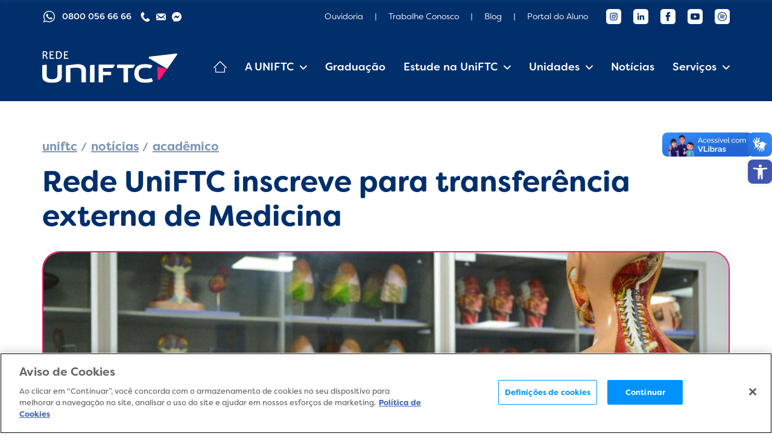

--- FILE ---
content_type: text/html; charset=UTF-8
request_url: https://www.uniftc.edu.br/noticias/rede-uniftc-inscreve-para-transferencia-externa-de-medicina
body_size: 22446
content:

<!DOCTYPE html>
<html lang="pt-br">
<head>
<title>Rede UniFTC inscreve para transferência externa de Medicina - UNIFTC</title>
	<meta http-equiv="X-UA-Compatible" content="IE=edge">
	<meta charset="UTF-8">
	<meta name="viewport" content="width=device-width, initial-scale=1.0, minimum-scale=1.0, user-scalable=1">
	
	<!-- Disable tap highlight on IE -->
	<meta name="msapplication-tap-highlight" content="no">
	
	<!-- Browser`s header background color -->
	<meta name="theme-color" content="#fff">
	
	<!-- Add to homescreen for Chrome on Android -->
	<meta name="mobile-web-app-capable" content="yes">
	<meta name="application-name" content="UNIFTC">
	
	<!-- Add to homescreen for Safari on iOS -->
	<meta name="apple-mobile-web-app-capable" content="yes">
	<meta name="apple-mobile-web-app-status-bar-style" content="black">
	<meta name="apple-mobile-web-app-title" content="UNIFTC">
	
	<link rel="stylesheet" href="https://use.typekit.net/rfz6hkz.css">
	
	
<!-- Otimização dos mecanismos de pesquisa pelo Rank Math PRO - https://rankmath.com/ -->
<meta name="description" content="O processo seletivo é exclusivo para aqueles estudantes que já estão cursando Medicina em outra instituição de ensino validada pelo MEC, mas que estão insatisfeitos com a prestação do serviço atual."/>
<meta name="robots" content="follow, index, max-snippet:-1, max-video-preview:-1, max-image-preview:large"/>
<link rel="canonical" href="https://www.uniftc.edu.br/noticias/rede-uniftc-inscreve-para-transferencia-externa-de-medicina" />
<meta property="og:locale" content="pt_BR" />
<meta property="og:type" content="article" />
<meta property="og:title" content="Rede UniFTC inscreve para transferência externa de Medicina - UNIFTC" />
<meta property="og:description" content="O processo seletivo é exclusivo para aqueles estudantes que já estão cursando Medicina em outra instituição de ensino validada pelo MEC, mas que estão insatisfeitos com a prestação do serviço atual." />
<meta property="og:url" content="https://www.uniftc.edu.br/noticias/rede-uniftc-inscreve-para-transferencia-externa-de-medicina" />
<meta property="og:site_name" content="UNIFTC" />
<meta property="article:publisher" content="https://www.facebook.com/uniftcoficial" />
<meta property="article:section" content="Acadêmico" />
<meta property="og:updated_time" content="2022-07-13T22:00:10-03:00" />
<meta property="og:image" content="https://www.uniftc.edu.br/wp-content/uploads/2022/07/Transferencia-Externa-para-a-Medicina-UniFTC-na-Bahia.jpeg" />
<meta property="og:image:secure_url" content="https://www.uniftc.edu.br/wp-content/uploads/2022/07/Transferencia-Externa-para-a-Medicina-UniFTC-na-Bahia.jpeg" />
<meta property="og:image:width" content="1280" />
<meta property="og:image:height" content="853" />
<meta property="og:image:alt" content="Rede UniFTC inscreve para transferência externa de Medicina" />
<meta property="og:image:type" content="image/jpeg" />
<meta property="article:published_time" content="2021-06-09T19:04:45-03:00" />
<meta property="article:modified_time" content="2022-07-13T22:00:10-03:00" />
<meta name="twitter:card" content="summary_large_image" />
<meta name="twitter:title" content="Rede UniFTC inscreve para transferência externa de Medicina - UNIFTC" />
<meta name="twitter:description" content="O processo seletivo é exclusivo para aqueles estudantes que já estão cursando Medicina em outra instituição de ensino validada pelo MEC, mas que estão insatisfeitos com a prestação do serviço atual." />
<meta name="twitter:image" content="https://www.uniftc.edu.br/wp-content/uploads/2022/07/Transferencia-Externa-para-a-Medicina-UniFTC-na-Bahia.jpeg" />
<meta name="twitter:label1" content="Escrito por" />
<meta name="twitter:data1" content="iwwa" />
<meta name="twitter:label2" content="Tempo para leitura" />
<meta name="twitter:data2" content="2 minutos" />
<script type="application/ld+json" class="rank-math-schema-pro">{"@context":"https://schema.org","@graph":[{"@type":["CollegeOrUniversity","Organization"],"@id":"https://www.uniftc.edu.br/#organization","name":"UniFTC - Movimente seu futuro","url":"https://uniftc.edu.br","sameAs":["https://www.facebook.com/uniftcoficial"],"email":"relacionamento@ftc.edu.br","contactPoint":[{"@type":"ContactPoint","telephone":"+55-71-98835-7245","contactType":"customer support"}]},{"@type":"WebSite","@id":"https://www.uniftc.edu.br/#website","url":"https://www.uniftc.edu.br","name":"UniFTC - Movimente seu futuro","publisher":{"@id":"https://www.uniftc.edu.br/#organization"},"inLanguage":"pt-BR"},{"@type":"ImageObject","@id":"https://www.uniftc.edu.br/wp-content/uploads/2022/07/Transferencia-Externa-para-a-Medicina-UniFTC-na-Bahia.jpeg","url":"https://www.uniftc.edu.br/wp-content/uploads/2022/07/Transferencia-Externa-para-a-Medicina-UniFTC-na-Bahia.jpeg","width":"1280","height":"853","inLanguage":"pt-BR"},{"@type":"WebPage","@id":"https://www.uniftc.edu.br/noticias/rede-uniftc-inscreve-para-transferencia-externa-de-medicina#webpage","url":"https://www.uniftc.edu.br/noticias/rede-uniftc-inscreve-para-transferencia-externa-de-medicina","name":"Rede UniFTC inscreve para transfer\u00eancia externa de Medicina - UNIFTC","datePublished":"2021-06-09T19:04:45-03:00","dateModified":"2022-07-13T22:00:10-03:00","isPartOf":{"@id":"https://www.uniftc.edu.br/#website"},"primaryImageOfPage":{"@id":"https://www.uniftc.edu.br/wp-content/uploads/2022/07/Transferencia-Externa-para-a-Medicina-UniFTC-na-Bahia.jpeg"},"inLanguage":"pt-BR"},{"@type":"Person","@id":"https://www.uniftc.edu.br/autor/iwwa","name":"iwwa","url":"https://www.uniftc.edu.br/autor/iwwa","image":{"@type":"ImageObject","@id":"https://secure.gravatar.com/avatar/796e5b93681f383d9d551ef6d7e15539?s=96&amp;d=mm&amp;r=g","url":"https://secure.gravatar.com/avatar/796e5b93681f383d9d551ef6d7e15539?s=96&amp;d=mm&amp;r=g","caption":"iwwa","inLanguage":"pt-BR"},"sameAs":["https://www.uniftc.edu.br"],"worksFor":{"@id":"https://www.uniftc.edu.br/#organization"}},{"@type":"BlogPosting","headline":"Rede UniFTC inscreve para transfer\u00eancia externa de Medicina - UNIFTC","datePublished":"2021-06-09T19:04:45-03:00","dateModified":"2022-07-13T22:00:10-03:00","articleSection":"Acad\u00eamico","author":{"@id":"https://www.uniftc.edu.br/autor/iwwa","name":"iwwa"},"publisher":{"@id":"https://www.uniftc.edu.br/#organization"},"description":"O processo seletivo \u00e9 exclusivo para aqueles estudantes que j\u00e1 est\u00e3o cursando Medicina em outra institui\u00e7\u00e3o de ensino validada pelo MEC, mas que est\u00e3o insatisfeitos com a presta\u00e7\u00e3o do servi\u00e7o atual.","name":"Rede UniFTC inscreve para transfer\u00eancia externa de Medicina - UNIFTC","@id":"https://www.uniftc.edu.br/noticias/rede-uniftc-inscreve-para-transferencia-externa-de-medicina#richSnippet","isPartOf":{"@id":"https://www.uniftc.edu.br/noticias/rede-uniftc-inscreve-para-transferencia-externa-de-medicina#webpage"},"image":{"@id":"https://www.uniftc.edu.br/wp-content/uploads/2022/07/Transferencia-Externa-para-a-Medicina-UniFTC-na-Bahia.jpeg"},"inLanguage":"pt-BR","mainEntityOfPage":{"@id":"https://www.uniftc.edu.br/noticias/rede-uniftc-inscreve-para-transferencia-externa-de-medicina#webpage"}}]}</script>
<!-- /Plugin de SEO Rank Math para WordPress -->

<link rel='dns-prefetch' href='//vlibras.gov.br' />
<style id='rank-math-toc-block-style-inline-css' type='text/css'>
.wp-block-rank-math-toc-block nav ol{counter-reset:item}.wp-block-rank-math-toc-block nav ol li{display:block}.wp-block-rank-math-toc-block nav ol li:before{content:counters(item, ".") ". ";counter-increment:item}

</style>
<link rel='stylesheet' id='jet-engine-frontend-css' href='https://www.uniftc.edu.br/wp-content/plugins/jet-engine/assets/css/frontend.css?ver=3.5.2' type='text/css' media='all' />
<style id='classic-theme-styles-inline-css' type='text/css'>
/*! This file is auto-generated */
.wp-block-button__link{color:#fff;background-color:#32373c;border-radius:9999px;box-shadow:none;text-decoration:none;padding:calc(.667em + 2px) calc(1.333em + 2px);font-size:1.125em}.wp-block-file__button{background:#32373c;color:#fff;text-decoration:none}
</style>
<style id='global-styles-inline-css' type='text/css'>
:root{--wp--preset--aspect-ratio--square: 1;--wp--preset--aspect-ratio--4-3: 4/3;--wp--preset--aspect-ratio--3-4: 3/4;--wp--preset--aspect-ratio--3-2: 3/2;--wp--preset--aspect-ratio--2-3: 2/3;--wp--preset--aspect-ratio--16-9: 16/9;--wp--preset--aspect-ratio--9-16: 9/16;--wp--preset--color--black: #000000;--wp--preset--color--cyan-bluish-gray: #abb8c3;--wp--preset--color--white: #ffffff;--wp--preset--color--pale-pink: #f78da7;--wp--preset--color--vivid-red: #cf2e2e;--wp--preset--color--luminous-vivid-orange: #ff6900;--wp--preset--color--luminous-vivid-amber: #fcb900;--wp--preset--color--light-green-cyan: #7bdcb5;--wp--preset--color--vivid-green-cyan: #00d084;--wp--preset--color--pale-cyan-blue: #8ed1fc;--wp--preset--color--vivid-cyan-blue: #0693e3;--wp--preset--color--vivid-purple: #9b51e0;--wp--preset--gradient--vivid-cyan-blue-to-vivid-purple: linear-gradient(135deg,rgba(6,147,227,1) 0%,rgb(155,81,224) 100%);--wp--preset--gradient--light-green-cyan-to-vivid-green-cyan: linear-gradient(135deg,rgb(122,220,180) 0%,rgb(0,208,130) 100%);--wp--preset--gradient--luminous-vivid-amber-to-luminous-vivid-orange: linear-gradient(135deg,rgba(252,185,0,1) 0%,rgba(255,105,0,1) 100%);--wp--preset--gradient--luminous-vivid-orange-to-vivid-red: linear-gradient(135deg,rgba(255,105,0,1) 0%,rgb(207,46,46) 100%);--wp--preset--gradient--very-light-gray-to-cyan-bluish-gray: linear-gradient(135deg,rgb(238,238,238) 0%,rgb(169,184,195) 100%);--wp--preset--gradient--cool-to-warm-spectrum: linear-gradient(135deg,rgb(74,234,220) 0%,rgb(151,120,209) 20%,rgb(207,42,186) 40%,rgb(238,44,130) 60%,rgb(251,105,98) 80%,rgb(254,248,76) 100%);--wp--preset--gradient--blush-light-purple: linear-gradient(135deg,rgb(255,206,236) 0%,rgb(152,150,240) 100%);--wp--preset--gradient--blush-bordeaux: linear-gradient(135deg,rgb(254,205,165) 0%,rgb(254,45,45) 50%,rgb(107,0,62) 100%);--wp--preset--gradient--luminous-dusk: linear-gradient(135deg,rgb(255,203,112) 0%,rgb(199,81,192) 50%,rgb(65,88,208) 100%);--wp--preset--gradient--pale-ocean: linear-gradient(135deg,rgb(255,245,203) 0%,rgb(182,227,212) 50%,rgb(51,167,181) 100%);--wp--preset--gradient--electric-grass: linear-gradient(135deg,rgb(202,248,128) 0%,rgb(113,206,126) 100%);--wp--preset--gradient--midnight: linear-gradient(135deg,rgb(2,3,129) 0%,rgb(40,116,252) 100%);--wp--preset--font-size--small: 13px;--wp--preset--font-size--medium: 20px;--wp--preset--font-size--large: 36px;--wp--preset--font-size--x-large: 42px;--wp--preset--spacing--20: 0.44rem;--wp--preset--spacing--30: 0.67rem;--wp--preset--spacing--40: 1rem;--wp--preset--spacing--50: 1.5rem;--wp--preset--spacing--60: 2.25rem;--wp--preset--spacing--70: 3.38rem;--wp--preset--spacing--80: 5.06rem;--wp--preset--shadow--natural: 6px 6px 9px rgba(0, 0, 0, 0.2);--wp--preset--shadow--deep: 12px 12px 50px rgba(0, 0, 0, 0.4);--wp--preset--shadow--sharp: 6px 6px 0px rgba(0, 0, 0, 0.2);--wp--preset--shadow--outlined: 6px 6px 0px -3px rgba(255, 255, 255, 1), 6px 6px rgba(0, 0, 0, 1);--wp--preset--shadow--crisp: 6px 6px 0px rgba(0, 0, 0, 1);}:where(.is-layout-flex){gap: 0.5em;}:where(.is-layout-grid){gap: 0.5em;}body .is-layout-flex{display: flex;}.is-layout-flex{flex-wrap: wrap;align-items: center;}.is-layout-flex > :is(*, div){margin: 0;}body .is-layout-grid{display: grid;}.is-layout-grid > :is(*, div){margin: 0;}:where(.wp-block-columns.is-layout-flex){gap: 2em;}:where(.wp-block-columns.is-layout-grid){gap: 2em;}:where(.wp-block-post-template.is-layout-flex){gap: 1.25em;}:where(.wp-block-post-template.is-layout-grid){gap: 1.25em;}.has-black-color{color: var(--wp--preset--color--black) !important;}.has-cyan-bluish-gray-color{color: var(--wp--preset--color--cyan-bluish-gray) !important;}.has-white-color{color: var(--wp--preset--color--white) !important;}.has-pale-pink-color{color: var(--wp--preset--color--pale-pink) !important;}.has-vivid-red-color{color: var(--wp--preset--color--vivid-red) !important;}.has-luminous-vivid-orange-color{color: var(--wp--preset--color--luminous-vivid-orange) !important;}.has-luminous-vivid-amber-color{color: var(--wp--preset--color--luminous-vivid-amber) !important;}.has-light-green-cyan-color{color: var(--wp--preset--color--light-green-cyan) !important;}.has-vivid-green-cyan-color{color: var(--wp--preset--color--vivid-green-cyan) !important;}.has-pale-cyan-blue-color{color: var(--wp--preset--color--pale-cyan-blue) !important;}.has-vivid-cyan-blue-color{color: var(--wp--preset--color--vivid-cyan-blue) !important;}.has-vivid-purple-color{color: var(--wp--preset--color--vivid-purple) !important;}.has-black-background-color{background-color: var(--wp--preset--color--black) !important;}.has-cyan-bluish-gray-background-color{background-color: var(--wp--preset--color--cyan-bluish-gray) !important;}.has-white-background-color{background-color: var(--wp--preset--color--white) !important;}.has-pale-pink-background-color{background-color: var(--wp--preset--color--pale-pink) !important;}.has-vivid-red-background-color{background-color: var(--wp--preset--color--vivid-red) !important;}.has-luminous-vivid-orange-background-color{background-color: var(--wp--preset--color--luminous-vivid-orange) !important;}.has-luminous-vivid-amber-background-color{background-color: var(--wp--preset--color--luminous-vivid-amber) !important;}.has-light-green-cyan-background-color{background-color: var(--wp--preset--color--light-green-cyan) !important;}.has-vivid-green-cyan-background-color{background-color: var(--wp--preset--color--vivid-green-cyan) !important;}.has-pale-cyan-blue-background-color{background-color: var(--wp--preset--color--pale-cyan-blue) !important;}.has-vivid-cyan-blue-background-color{background-color: var(--wp--preset--color--vivid-cyan-blue) !important;}.has-vivid-purple-background-color{background-color: var(--wp--preset--color--vivid-purple) !important;}.has-black-border-color{border-color: var(--wp--preset--color--black) !important;}.has-cyan-bluish-gray-border-color{border-color: var(--wp--preset--color--cyan-bluish-gray) !important;}.has-white-border-color{border-color: var(--wp--preset--color--white) !important;}.has-pale-pink-border-color{border-color: var(--wp--preset--color--pale-pink) !important;}.has-vivid-red-border-color{border-color: var(--wp--preset--color--vivid-red) !important;}.has-luminous-vivid-orange-border-color{border-color: var(--wp--preset--color--luminous-vivid-orange) !important;}.has-luminous-vivid-amber-border-color{border-color: var(--wp--preset--color--luminous-vivid-amber) !important;}.has-light-green-cyan-border-color{border-color: var(--wp--preset--color--light-green-cyan) !important;}.has-vivid-green-cyan-border-color{border-color: var(--wp--preset--color--vivid-green-cyan) !important;}.has-pale-cyan-blue-border-color{border-color: var(--wp--preset--color--pale-cyan-blue) !important;}.has-vivid-cyan-blue-border-color{border-color: var(--wp--preset--color--vivid-cyan-blue) !important;}.has-vivid-purple-border-color{border-color: var(--wp--preset--color--vivid-purple) !important;}.has-vivid-cyan-blue-to-vivid-purple-gradient-background{background: var(--wp--preset--gradient--vivid-cyan-blue-to-vivid-purple) !important;}.has-light-green-cyan-to-vivid-green-cyan-gradient-background{background: var(--wp--preset--gradient--light-green-cyan-to-vivid-green-cyan) !important;}.has-luminous-vivid-amber-to-luminous-vivid-orange-gradient-background{background: var(--wp--preset--gradient--luminous-vivid-amber-to-luminous-vivid-orange) !important;}.has-luminous-vivid-orange-to-vivid-red-gradient-background{background: var(--wp--preset--gradient--luminous-vivid-orange-to-vivid-red) !important;}.has-very-light-gray-to-cyan-bluish-gray-gradient-background{background: var(--wp--preset--gradient--very-light-gray-to-cyan-bluish-gray) !important;}.has-cool-to-warm-spectrum-gradient-background{background: var(--wp--preset--gradient--cool-to-warm-spectrum) !important;}.has-blush-light-purple-gradient-background{background: var(--wp--preset--gradient--blush-light-purple) !important;}.has-blush-bordeaux-gradient-background{background: var(--wp--preset--gradient--blush-bordeaux) !important;}.has-luminous-dusk-gradient-background{background: var(--wp--preset--gradient--luminous-dusk) !important;}.has-pale-ocean-gradient-background{background: var(--wp--preset--gradient--pale-ocean) !important;}.has-electric-grass-gradient-background{background: var(--wp--preset--gradient--electric-grass) !important;}.has-midnight-gradient-background{background: var(--wp--preset--gradient--midnight) !important;}.has-small-font-size{font-size: var(--wp--preset--font-size--small) !important;}.has-medium-font-size{font-size: var(--wp--preset--font-size--medium) !important;}.has-large-font-size{font-size: var(--wp--preset--font-size--large) !important;}.has-x-large-font-size{font-size: var(--wp--preset--font-size--x-large) !important;}
:where(.wp-block-post-template.is-layout-flex){gap: 1.25em;}:where(.wp-block-post-template.is-layout-grid){gap: 1.25em;}
:where(.wp-block-columns.is-layout-flex){gap: 2em;}:where(.wp-block-columns.is-layout-grid){gap: 2em;}
:root :where(.wp-block-pullquote){font-size: 1.5em;line-height: 1.6;}
</style>
<link rel='stylesheet' id='weskit-iwwa-css' href='https://www.uniftc.edu.br/wp-content/themes/uniftc-iwwa/css/style.css?ver=1.0.8' type='text/css' media='all' />
<link rel='stylesheet' id='pojo-a11y-css' href='https://www.uniftc.edu.br/wp-content/plugins/pojo-accessibility/assets/css/style.min.css?ver=1.0.0' type='text/css' media='all' />
<script type="text/javascript" src="https://vlibras.gov.br/app/vlibras-plugin.js?ver=1.0" id="vlibrasjs-js"></script>
<script type="text/javascript" id="vlibrasjs-js-after">
/* <![CDATA[ */
try{vlibrasjs.load({ async: true });}catch(e){}
/* ]]> */
</script>
<link rel="https://api.w.org/" href="https://www.uniftc.edu.br/wp-json/" /><link rel="alternate" title="JSON" type="application/json" href="https://www.uniftc.edu.br/wp-json/wp/v2/posts/786" /><link rel="EditURI" type="application/rsd+xml" title="RSD" href="https://www.uniftc.edu.br/xmlrpc.php?rsd" />
<meta name="generator" content="WordPress 6.6.4" />
<link rel='shortlink' href='https://www.uniftc.edu.br/?p=786' />
<link rel="alternate" title="oEmbed (JSON)" type="application/json+oembed" href="https://www.uniftc.edu.br/wp-json/oembed/1.0/embed?url=https%3A%2F%2Fwww.uniftc.edu.br%2Fnoticias%2Frede-uniftc-inscreve-para-transferencia-externa-de-medicina" />
<link rel="alternate" title="oEmbed (XML)" type="text/xml+oembed" href="https://www.uniftc.edu.br/wp-json/oembed/1.0/embed?url=https%3A%2F%2Fwww.uniftc.edu.br%2Fnoticias%2Frede-uniftc-inscreve-para-transferencia-externa-de-medicina&#038;format=xml" />
<!-- OneTrust Cookies Consent Notice start for uniftc.edu.br -->

<script src="https://cdn.cookielaw.org/scripttemplates/otSDKStub.js"  type="text/javascript" charset="UTF-8" data-domain-script="2c4f05e0-8e56-444d-b47e-764fe164fd3d" ></script>
<script type="text/javascript">
function OptanonWrapper() { }
</script>
<!-- OneTrust Cookies Consent Notice end for uniftc.edu.br -->
<!-- Google Tag Manager -->
<script>(function(w,d,s,l,i){w[l]=w[l]||[];w[l].push({'gtm.start':
new Date().getTime(),event:'gtm.js'});var f=d.getElementsByTagName(s)[0],
j=d.createElement(s),dl=l!='dataLayer'?'&l='+l:'';j.async=true;j.src=
'https://www.googletagmanager.com/gtm.js?id='+i+dl;f.parentNode.insertBefore(j,f);
})(window,document,'script','dataLayer','GTM-T45ZG5T7');</script>
<!-- End Google Tag Manager -->
<style type="text/css">
#pojo-a11y-toolbar .pojo-a11y-toolbar-toggle a{ background-color: #4054b2;	color: #ffffff;}
#pojo-a11y-toolbar .pojo-a11y-toolbar-overlay, #pojo-a11y-toolbar .pojo-a11y-toolbar-overlay ul.pojo-a11y-toolbar-items.pojo-a11y-links{ border-color: #4054b2;}
body.pojo-a11y-focusable a:focus{ outline-style: solid !important;	outline-width: 1px !important;	outline-color: #FF0000 !important;}
#pojo-a11y-toolbar{ top: 100px !important;}
#pojo-a11y-toolbar .pojo-a11y-toolbar-overlay{ background-color: #ffffff;}
#pojo-a11y-toolbar .pojo-a11y-toolbar-overlay ul.pojo-a11y-toolbar-items li.pojo-a11y-toolbar-item a, #pojo-a11y-toolbar .pojo-a11y-toolbar-overlay p.pojo-a11y-toolbar-title{ color: #333333;}
#pojo-a11y-toolbar .pojo-a11y-toolbar-overlay ul.pojo-a11y-toolbar-items li.pojo-a11y-toolbar-item a.active{ background-color: #4054b2;	color: #ffffff;}
@media (max-width: 767px) { #pojo-a11y-toolbar { top: 50px !important; } }</style><link rel="icon" href="https://www.uniftc.edu.br/wp-content/uploads/2022/05/cropped-icone-browser-05-32x32.png" sizes="32x32" />
<link rel="icon" href="https://www.uniftc.edu.br/wp-content/uploads/2022/05/cropped-icone-browser-05-192x192.png" sizes="192x192" />
<link rel="apple-touch-icon" href="https://www.uniftc.edu.br/wp-content/uploads/2022/05/cropped-icone-browser-05-180x180.png" />
<meta name="msapplication-TileImage" content="https://www.uniftc.edu.br/wp-content/uploads/2022/05/cropped-icone-browser-05-270x270.png" />
		<style type="text/css" id="wp-custom-css">
			#ot-sdk-btn-floating .ot-floating-button__front svg{
	margin: 0 auto;
}


#pojo-a11y-toolbar {
	top: 265px !important;
}
.pojo-a11y-toolbar-link {
	padding: 7.5px !important;
	border-radius: 8px !important;
}
.pojo-a11y-toolbar-overlay .pojo-a11y-toolbar-link {
	padding: 2px 7.5px !important;
}
.pojo-a11y-toolbar-link svg {
	width: 25px;
	height: 25px;
}
div[vw].enabled {
	margin: 0px !important;
	top: 250px !important;
}
@media only screen and (max-width: 450px) {
	#pojo-a11y-toolbar {
		top: 220px !important;
	}
	div[vw].enabled {
		top: 200px !important;
	}
}

body.pojo-a11y-light-background #pojo-a11y-toolbar .pojo-a11y-toolbar-overlay .pojo-a11y-toolbar-items .pojo-a11y-toolbar-item a.active span{
	background: none !important;
}

body.pojo-a11y-light-background #pojo-a11y-toolbar .pojo-a11y-toolbar-overlay .pojo-a11y-toolbar-items .pojo-a11y-toolbar-item a.active span svg{
	background: none !important;
}

.box-content p img[id="banner"] {
	max-width: 1230px !important;
	border: none !important;
}

a[title="cta"] {
	display: flex;
  text-decoration: none !important;
  text-transform: uppercase;
  color: #FFFFFF !important;
  
  background-color: #f82375;
  border-radius: 0.5rem;
  padding: 1rem;

	transition-property: all !important;
  transition-timing-function: cubic-bezier(0.4, 0, 0.2, 1) !important;
  transition-duration: 0.15s !important;
	
	padding: 1rem;
  margin-top: 1.25rem;
  margin-bottom: 1.25rem;
}

a[title="cta"]:hover {
  background-color: #f82375;
  filter: brightness(0.8);
}

.fies-custom-banner {
	max-width: 1200px !important;
  border-radius: 4px !important;
  border: none !important;
	margin-top: -60px !important;
}

.section-accordion-model .accordion .item .response ol {
	list-style: disc;
	display: flex;
  flex-direction: column;
  gap: 10px;
  padding-left: 20px;
  margin-top: 20px;
}

.section-accordion-model .accordion .item .response ul {
	list-style: disc;
  padding-left: 20px;
  display: flex;
  flex-direction: column;
	gap: 4px;
  padding-top: 4px;
  padding-bottom: 4px;
}

[data-bg~="blue-dark"].section-accordion-model .accordion .item .response ol {
  color: #fff;
}

[data-bg~="blue-dark"].section-accordion-model .accordion .item .response ol li ul {
  color: #7f97b4;
}


[data-bg~="grey-light"].section-accordion-model .accordion .item .response ol {
  color: #707070;
}

[data-bg~="white"].section-accordion-model .accordion .item .response ul,
[data-bg~="white"].section-accordion-model .accordion .item .response ol{
  font-size: 1.25rem;
	color: #707070;
}

.section-accordion-model .accordion .item .response a[title="doc"] {
	color: #FFFFFF;
  background-color: #0093ff;
  font-weight: 500;
  text-decoration: none;
  transition: color .3s;
  padding-left: 14px;
  padding-right: 14px;
  border-radius: 9999px;
}

[data-bg~="blue-dark"].section-accordion-model .accordion .item .response p img {
	width: 100%;
  display: block;
  margin: 0 auto;
  max-width: 500px;
}		</style>
		</head>
<body class="post-template-default single single-post postid-786 single-format-standard">
		<header id="header">
		<div class="header-primary">
			<div class="container" data-flex="align-center justify-between">
				<div class="contact">
											<a class="whatsapp" href="https://api.whatsapp.com/send?phone=5508000566666&text=Ol%C3%A1,%20UNIFTC" rel="noopener" target="_blank" title="Whatsapp">
							<svg width="24" height="24" viewBox="0 0 24 24" fill="none" xmlns="http://www.w3.org/2000/svg"><path d="M8.886 7.17c.183.005.386.015.579.443.128.285.343.81.519 1.238.137.333.249.607.277.663.064.128.104.275.02.448l-.028.058a1.43 1.43 0 0 1-.23.37 9.386 9.386 0 0 0-.143.17c-.085.104-.17.206-.242.278-.129.128-.262.266-.114.522.149.256.668 1.098 1.435 1.777a6.634 6.634 0 0 0 1.903 1.2c.07.03.127.055.17.076.257.128.41.108.558-.064.149-.173.643-.749.817-1.005.168-.256.34-.216.578-.128.238.089 1.504.71 1.761.837l.143.07c.179.085.3.144.352.23.064.109.064.62-.148 1.222-.218.6-1.267 1.176-1.742 1.22l-.135.016c-.436.052-.988.12-2.956-.655-2.426-.954-4.027-3.32-4.35-3.799a2.768 2.768 0 0 0-.053-.076l-.006-.008c-.147-.197-1.048-1.402-1.048-2.646 0-1.19.587-1.81.854-2.092l.047-.05a.95.95 0 0 1 .687-.32c.173 0 .347 0 .495.005z" fill="currentColor"/><path fill-rule="evenodd" clip-rule="evenodd" d="M2.184 21.331a.4.4 0 0 0 .487.494l4.607-1.204a10 10 0 0 0 4.76 1.207h.004c5.486 0 9.958-4.447 9.958-9.912a9.828 9.828 0 0 0-2.914-7.011A9.917 9.917 0 0 0 12.042 2c-5.486 0-9.958 4.446-9.958 9.911 0 1.739.458 3.447 1.33 4.954l-1.23 4.466zm2.677-4.068a1.5 1.5 0 0 0-.148-1.15 8.377 8.377 0 0 1-1.129-4.202c0-4.63 3.793-8.411 8.458-8.411 2.27 0 4.388.877 5.986 2.468a8.328 8.328 0 0 1 2.472 5.948c0 4.63-3.793 8.412-8.458 8.412h-.005a8.5 8.5 0 0 1-4.044-1.026 1.5 1.5 0 0 0-1.094-.132l-2.762.721.724-2.628z" fill="currentColor"/></svg>							<span>0800 056 66 66</span>
						</a>
											<a class="item" href="tel:08000566666" title="Telefone"><svg xmlns="http://www.w3.org/2000/svg" viewBox="0 0 25.625 25.625"><path d="M22.079 17.835c-1.548-1.324-3.119-2.126-4.648-.804l-.913.799c-.668.58-1.91 3.29-6.712-2.234-4.801-5.517-1.944-6.376-1.275-6.951l.918-.8c1.521-1.325.947-2.993-.15-4.71l-.662-1.04C7.535.382 6.335-.743 4.81.58l-.824.72c-.674.491-2.558 2.087-3.015 5.119-.55 3.638 1.185 7.804 5.16 12.375 3.97 4.573 7.857 6.87 11.539 6.83 3.06-.033 4.908-1.675 5.486-2.272l.827-.721c1.521-1.322.576-2.668-.973-3.995l-.931-.801z" fill="currentColor"/></svg></a>
											<a class="item" href="mailto:relacionamento@ftc.edu.br" title="E-mail"><svg xmlns="http://www.w3.org/2000/svg" width="27.065" height="18.738" viewBox="0 0 27.065 18.738"><path d="M26.844 1.853l-7 7.323a.132.132 0 0 0 0 .187l4.9 5.359a.884.884 0 0 1 0 1.229.832.832 0 0 1-1.2 0l-4.88-5.339a.131.131 0 0 0-.189 0l-1.191 1.243a5.171 5.171 0 0 1-3.735 1.617 5.276 5.276 0 0 1-3.813-1.664l-1.145-1.2a.131.131 0 0 0-.189 0l-4.877 5.344a.832.832 0 0 1-1.2 0 .884.884 0 0 1 0-1.229l4.9-5.359a.145.145 0 0 0 0-.187l-7-7.324a.128.128 0 0 0-.221.094v14.651a2.117 2.117 0 0 0 2.078 2.14h22.9a2.117 2.117 0 0 0 2.083-2.14V1.946a.13.13 0 0 0-.221-.093z" fill="currentColor"/><path d="M13.532 9.562a4.092 4.092 0 0 0 2.574-.857L26.438.365a2.425 2.425 0 0 0-1.3-.366H1.936a2.409 2.409 0 0 0-1.3.366l10.332 8.34a4.091 4.091 0 0 0 2.564.857z" fill="currentColor"/></svg></a>
											<a class="item" href="https://m.me/redeuniftc" rel="noopener" target="_blank" title="Messenger"><svg fill="currentColor" width="16" height="16" viewBox="0 0 16 16" xmlns="http://www.w3.org/2000/svg" class="bi bi-messenger"><path d="M0 7.76C0 3.301 3.493 0 8 0s8 3.301 8 7.76-3.493 7.76-8 7.76c-.81 0-1.586-.107-2.316-.307a.639.639 0 0 0-.427.03l-1.588.702a.64.64 0 0 1-.898-.566l-.044-1.423a.639.639 0 0 0-.215-.456C.956 12.108 0 10.092 0 7.76zm5.546-1.459l-2.35 3.728c-.225.358.214.761.551.506l2.525-1.916a.48.48 0 0 1 .578-.002l1.869 1.402a1.2 1.2 0 0 0 1.735-.32l2.35-3.728c.226-.358-.214-.761-.551-.506L9.728 7.381a.48.48 0 0 1-.578.002L7.281 5.98a1.2 1.2 0 0 0-1.735.32z"/></svg></a>
									</div>

				<ul id="menu-primary" class="menu"><li id="menu-item-8813" class="menu-item menu-item-type-post_type menu-item-object-servicos menu-item-8813"><a href="https://www.uniftc.edu.br/servicos/ouvidoria">Ouvidoria</a></li>
<li id="menu-item-8515" class="menu-item menu-item-type-custom menu-item-object-custom menu-item-8515"><a href="https://redeuniftc.gupy.io/">Trabalhe Conosco</a></li>
<li id="menu-item-6034" class="menu-item menu-item-type-custom menu-item-object-custom menu-item-6034"><a href="https://uniftc.edu.br/blog">Blog</a></li>
<li id="menu-item-80" class="menu-item menu-item-type-custom menu-item-object-custom menu-item-80"><a target="_blank" rel="noopener" href="https://aluno.uniftc.edu.br">Portal do Aluno</a></li>
</ul>
				<ul class="social" data-flex="align-center justify-center">
											<li><a href="https://www.instagram.com/redeuniftc/" rel="noopener" target="_blank" title="Instagram"><svg xmlns="http://www.w3.org/2000/svg" viewBox="0 0 24 24" width="24" height="24"><path fill="none" d="M0 0h24v24H0z"/><path d="M12 9a3 3 0 1 0 0 6 3 3 0 0 0 0-6zm0-2a5 5 0 1 1 0 10 5 5 0 0 1 0-10zm6.5-.25a1.25 1.25 0 0 1-2.5 0 1.25 1.25 0 0 1 2.5 0zM12 4c-2.474 0-2.878.007-4.029.058-.784.037-1.31.142-1.798.332a2.886 2.886 0 0 0-1.08.703 2.89 2.89 0 0 0-.704 1.08c-.19.49-.295 1.015-.331 1.798C4.006 9.075 4 9.461 4 12c0 2.474.007 2.878.058 4.029.037.783.142 1.31.331 1.797.17.435.37.748.702 1.08.337.336.65.537 1.08.703.494.191 1.02.297 1.8.333C9.075 19.994 9.461 20 12 20c2.474 0 2.878-.007 4.029-.058.782-.037 1.309-.142 1.797-.331a2.92 2.92 0 0 0 1.08-.702c.337-.337.538-.65.704-1.08.19-.493.296-1.02.332-1.8.052-1.104.058-1.49.058-4.029 0-2.474-.007-2.878-.058-4.029-.037-.782-.142-1.31-.332-1.798a2.911 2.911 0 0 0-.703-1.08 2.884 2.884 0 0 0-1.08-.704c-.49-.19-1.016-.295-1.798-.331C14.925 4.006 14.539 4 12 4zm0-2c2.717 0 3.056.01 4.122.06 1.065.05 1.79.217 2.428.465.66.254 1.216.598 1.772 1.153a4.908 4.908 0 0 1 1.153 1.772c.247.637.415 1.363.465 2.428.047 1.066.06 1.405.06 4.122 0 2.717-.01 3.056-.06 4.122-.05 1.065-.218 1.79-.465 2.428a4.883 4.883 0 0 1-1.153 1.772 4.915 4.915 0 0 1-1.772 1.153c-.637.247-1.363.415-2.428.465-1.066.047-1.405.06-4.122.06-2.717 0-3.056-.01-4.122-.06-1.065-.05-1.79-.218-2.428-.465a4.89 4.89 0 0 1-1.772-1.153 4.904 4.904 0 0 1-1.153-1.772c-.248-.637-.415-1.363-.465-2.428C2.013 15.056 2 14.717 2 12c0-2.717.01-3.056.06-4.122.05-1.066.217-1.79.465-2.428a4.88 4.88 0 0 1 1.153-1.772A4.897 4.897 0 0 1 5.45 2.525c.638-.248 1.362-.415 2.428-.465C8.944 2.013 9.283 2 12 2z"/></svg></a></li>
											<li><a href="https://www.linkedin.com/school/uniftc" rel="noopener" target="_blank" title="Linkedin"><svg fill="currentColor" width="24" height="24" viewBox="0 0 24 24" xmlns="http://www.w3.org/2000/svg"><circle cx="4.983" cy="5.009" r="2.188"/><path d="M9.237 8.855v12.139h3.769v-6.003c0-1.584.298-3.118 2.262-3.118 1.937 0 1.961 1.811 1.961 3.218v5.904H21v-6.657c0-3.27-.704-5.783-4.526-5.783-1.835 0-3.065 1.007-3.568 1.96h-.051v-1.66H9.237zm-6.142 0H6.87v12.139H3.095z"/></svg></a></li>
											<li><a href="https://www.facebook.com/uniftcoficial" rel="noopener" target="_blank" title="Facebook"><svg fill="currentColor" xmlns="http://www.w3.org/2000/svg" viewBox="0 0 310 310"><path d="M81.703 165.106h33.981V305a5 5 0 0 0 5 5H178.3a5 5 0 0 0 5-5V165.765h39.064a5 5 0 0 0 4.967-4.429l5.933-51.502a5 5 0 0 0-4.966-5.572h-44.996V71.978c0-9.732 5.24-14.667 15.576-14.667h29.42a5 5 0 0 0 5-5V5.037a5 5 0 0 0-5-5h-40.545A39.746 39.746 0 0 0 185.896 0c-7.035 0-31.488 1.381-50.804 19.151-21.402 19.692-18.427 43.27-17.716 47.358v37.752H81.703a5 5 0 0 0-5 5v50.844a5 5 0 0 0 5 5.001z"/></svg></a></li>
											<li><a href="https://www.youtube.com/user/ftcdigital" rel="noopener" target="_blank" title="Youtube"><svg fill="currentColor" xmlns="http://www.w3.org/2000/svg" viewBox="0 0 310 310"><path d="M297.917 64.645c-11.19-13.302-31.85-18.728-71.306-18.728H83.386c-40.359 0-61.369 5.776-72.517 19.938C0 79.663 0 100.008 0 128.166v53.669c0 54.551 12.896 82.248 83.386 82.248h143.226c34.216 0 53.176-4.788 65.442-16.527C304.633 235.518 310 215.863 310 181.835v-53.669c0-29.695-.841-50.16-12.083-63.521zm-98.896 97.765l-65.038 33.991a9.997 9.997 0 0 1-14.632-8.863v-67.764a10 10 0 0 1 14.609-8.874l65.038 33.772a10 10 0 0 1 .023 17.738z"/></svg></a></li>
											<li><a href="https://open.spotify.com/user/jcr8qd2hsi1vk5uudgyob0blu?si=VBmlX-2IQPKV8EJOxOeWLw" rel="noopener" target="_blank" title="Spotify"><svg xmlns="http://www.w3.org/2000/svg" viewBox="0 0 186.845 186.845"><path d="M128.875 120.962c-31.094-14.37-74.616-8.014-76.453-7.737a7.5 7.5 0 1 0 2.24 14.832c.406-.062 40.867-5.982 67.92 6.521a7.469 7.469 0 0 0 3.142.694 7.501 7.501 0 0 0 3.151-14.31zm8.739-27.009c-35.313-16.319-84.833-9.087-86.924-8.772a7.498 7.498 0 0 0-6.294 8.532 7.502 7.502 0 0 0 8.531 6.301c.468-.071 47.206-6.857 78.394 7.556a7.475 7.475 0 0 0 3.142.694 7.502 7.502 0 0 0 3.151-14.311zm5.876-28.217c-39.006-18.027-93.79-10.028-96.103-9.679-4.094.619-6.911 4.438-6.294 8.532s4.44 6.919 8.531 6.3c.523-.079 52.691-7.657 87.573 8.463a7.501 7.501 0 0 0 6.293-13.616z"/><path d="M93.423.001C41.909.001 0 41.909 0 93.42c0 51.514 41.909 93.424 93.423 93.424 51.513 0 93.422-41.91 93.422-93.424 0-51.511-41.909-93.419-93.422-93.419zm0 171.843C50.18 171.844 15 136.664 15 93.42 15 50.179 50.18 15 93.423 15c43.242 0 78.422 35.179 78.422 78.42 0 43.244-35.18 78.424-78.422 78.424z"/></svg></a></li>
									</ul>
			</div>
		</div>

		<div class="header-main">
			<div class="container" data-flex="align-center justify-between">
				<a class="logo" href="https://www.uniftc.edu.br" title="UNIFTC">
					<img class="img-responsive" src="https://www.uniftc.edu.br/wp-content/themes/uniftc-iwwa/img/logos/logo.svg" width="224" height="60" alt="UNIFTC">
				</a>

									<nav class="nav-main">
						<a class="icon-home" href="https://www.uniftc.edu.br" title="UNIFTC">
							<svg xmlns="http://www.w3.org/2000/svg" viewBox="0 0 251.479 251.479"><path d="M209.355 135.551a7.5 7.5 0 0 0-7.5 7.5v76.109H49.634v-76.109a7.5 7.5 0 0 0-7.5-7.5 7.5 7.5 0 0 0-7.5 7.5v83.609a7.5 7.5 0 0 0 7.5 7.5h167.221a7.5 7.5 0 0 0 7.5-7.5v-83.609a7.5 7.5 0 0 0-7.5-7.5z"/><path d="M249.282 137.748L131.035 19.515a7.5 7.5 0 0 0-10.606 0L2.197 137.748a7.5 7.5 0 0 0 5.304 12.803c1.92 0 3.839-.732 5.304-2.197l112.929-112.93 112.943 112.93a7.5 7.5 0 0 0 10.605-10.606z"/></svg>						</a>

						<ul id="menu-main-desktop" class="menu"><li id="menu-item-8409" class="menu-item menu-item-type-custom menu-item-object-custom menu-item-has-children menu-item-8409"><a>A UNIFTC</a>
<ul class="sub-menu">
	<li id="menu-item-6219" class="menu-item menu-item-type-post_type menu-item-object-page menu-item-6219"><a href="https://www.uniftc.edu.br/a-uniftc">Sobre a UNIFTC</a></li>
	<li id="menu-item-5961" class="menu-item menu-item-type-post_type menu-item-object-page menu-item-5961"><a href="https://www.uniftc.edu.br/a-uniftc/estrutura-organizacional">Estrutura Organizacional</a></li>
	<li id="menu-item-6323" class="menu-item menu-item-type-custom menu-item-object-custom menu-item-6323"><a href="https://uniftc.edu.br/enade/">ENADE</a></li>
	<li id="menu-item-6063" class="menu-item menu-item-type-post_type menu-item-object-page menu-item-6063"><a href="https://www.uniftc.edu.br/a-uniftc/acessibilidade">Acessibilidade</a></li>
	<li id="menu-item-6078" class="menu-item menu-item-type-post_type menu-item-object-page menu-item-6078"><a href="https://www.uniftc.edu.br/a-uniftc/cpa">CPA</a></li>
	<li id="menu-item-6348" class="menu-item menu-item-type-post_type menu-item-object-page menu-item-6348"><a href="https://www.uniftc.edu.br/iniciacao-cientifica">Iniciação Científica</a></li>
	<li id="menu-item-6173" class="menu-item menu-item-type-custom menu-item-object-custom menu-item-6173"><a href="https://www.uniftc.edu.br/pesquisa-e-extensao">Pesquisa e Extensão</a></li>
</ul>
</li>
<li id="menu-item-5611" class="menu-item menu-item-type-custom menu-item-object-custom menu-item-5611"><a href="/graduacao">Graduação</a></li>
<li id="menu-item-5612" class="menu-item menu-item-type-custom menu-item-object-custom menu-item-has-children menu-item-5612"><a>Estude na UniFTC</a>
<ul class="sub-menu">
	<li id="menu-item-6213" class="menu-item menu-item-type-custom menu-item-object-custom menu-item-6213"><a href="https://vestibular.uniftc.edu.br">Vestibular UNIFTC</a></li>
	<li id="menu-item-8538" class="menu-item menu-item-type-post_type menu-item-object-formas-de-ingresso menu-item-8538"><a href="https://www.uniftc.edu.br/estude-na-uniftc/fies">FIES</a></li>
	<li id="menu-item-7877" class="menu-item menu-item-type-custom menu-item-object-custom menu-item-7877"><a href="https://uniftc.edu.br/prouni">Prouni</a></li>
	<li id="menu-item-6200" class="menu-item menu-item-type-post_type menu-item-object-formas-de-ingresso menu-item-6200"><a href="https://www.uniftc.edu.br/estude-na-uniftc/editais-manuais-e-regulamentos">Editais, manuais e regulamentos</a></li>
	<li id="menu-item-6285" class="menu-item menu-item-type-post_type menu-item-object-formas-de-ingresso menu-item-6285"><a href="https://www.uniftc.edu.br/estude-na-uniftc/resultados">Resultados</a></li>
</ul>
</li>
<li id="menu-item-5631" class="menu-item menu-item-type-custom menu-item-object-custom menu-item-has-children menu-item-5631"><a>Unidades</a>
<ul class="sub-menu">
	<li id="menu-item-5630" class="menu-item menu-item-type-post_type menu-item-object-unidades menu-item-5630"><a href="https://www.uniftc.edu.br/unidades/faculdade-em-salvador">Salvador</a></li>
	<li id="menu-item-5624" class="menu-item menu-item-type-post_type menu-item-object-unidades menu-item-5624"><a href="https://www.uniftc.edu.br/unidades/faculdade-em-juazeiro">Juazeiro</a></li>
	<li id="menu-item-5623" class="menu-item menu-item-type-post_type menu-item-object-unidades menu-item-5623"><a href="https://www.uniftc.edu.br/unidades/faculdade-em-petrolina">Petrolina</a></li>
</ul>
</li>
<li id="menu-item-5632" class="menu-item menu-item-type-custom menu-item-object-custom menu-item-5632"><a href="/noticias">Notícias</a></li>
<li id="menu-item-5633" class="menu-item menu-item-type-custom menu-item-object-custom menu-item-has-children menu-item-5633"><a>Serviços</a>
<ul class="sub-menu">
	<li id="menu-item-6020" class="menu-item menu-item-type-post_type menu-item-object-servicos menu-item-6020"><a href="https://www.uniftc.edu.br/servicos/biblioteca">Biblioteca</a></li>
	<li id="menu-item-6445" class="menu-item menu-item-type-post_type menu-item-object-servicos menu-item-6445"><a href="https://www.uniftc.edu.br/servicos/clinica-escola-de-fisioterapia">Clínica Escola de Fisioterapia</a></li>
	<li id="menu-item-6314" class="menu-item menu-item-type-post_type menu-item-object-servicos menu-item-6314"><a href="https://www.uniftc.edu.br/servicos/clinica-escola-de-medicina-veterinaria">Clínica-Escola de Medicina Veterinária</a></li>
	<li id="menu-item-6444" class="menu-item menu-item-type-post_type menu-item-object-servicos menu-item-6444"><a href="https://www.uniftc.edu.br/servicos/clinica-escola-de-nutricao">Clínica-Escola de Nutrição</a></li>
	<li id="menu-item-6315" class="menu-item menu-item-type-post_type menu-item-object-servicos menu-item-6315"><a href="https://www.uniftc.edu.br/servicos/clinica-de-odontologia">Clínica de Odontologia</a></li>
	<li id="menu-item-9360" class="menu-item menu-item-type-post_type menu-item-object-servicos menu-item-9360"><a href="https://www.uniftc.edu.br/servicos/convenios">Convênios UniFTC</a></li>
	<li id="menu-item-6413" class="menu-item menu-item-type-post_type menu-item-object-servicos menu-item-6413"><a href="https://www.uniftc.edu.br/servicos/monitoria">Monitoria</a></li>
	<li id="menu-item-9351" class="menu-item menu-item-type-post_type menu-item-object-servicos menu-item-9351"><a href="https://www.uniftc.edu.br/servicos/nucleo-de-apoio-psicopedagogico">Núcleo de Apoio Psicopedagógico</a></li>
	<li id="menu-item-6306" class="menu-item menu-item-type-post_type menu-item-object-servicos menu-item-6306"><a href="https://www.uniftc.edu.br/servicos/nucleo-de-praticas-juridicas">Núcleo de Práticas Jurídicas</a></li>
	<li id="menu-item-6023" class="menu-item menu-item-type-post_type menu-item-object-servicos menu-item-6023"><a href="https://www.uniftc.edu.br/servicos/ouvidoria">Ouvidoria</a></li>
	<li id="menu-item-6194" class="menu-item menu-item-type-post_type menu-item-object-servicos menu-item-6194"><a href="https://www.uniftc.edu.br/servicos/rotina-academica">Rotina Acadêmica</a></li>
	<li id="menu-item-6443" class="menu-item menu-item-type-post_type menu-item-object-servicos menu-item-6443"><a href="https://www.uniftc.edu.br/servicos/servico-de-psicologia">Serviço de Psicologia</a></li>
</ul>
</li>
</ul>					</nav>
					<div class="menu-icon">
						<svg xmlns="http://www.w3.org/2000/svg" width="55" height="55" viewBox="0 0 24 24" fill="none" stroke="currentColor" stroke-width="2" stroke-linecap="round" stroke-linejoin="round" class="feather feather-menu"><path d="M3 12h18M3 6h18M3 18h18"/></svg>					</div>
							</div>
		</div>

		<div class="header-fixed">
			<div class="container" data-flex="align-center justify-between">
				<a class="logo" href="https://www.uniftc.edu.br" title="UNIFTC">
					<img class="img-responsive icon" src="https://www.uniftc.edu.br/wp-content/themes/uniftc-iwwa/img/icons/icon-logo-alt.svg" width="35" height="33" alt="UniFTC">
				</a>
									<nav class="nav-main">
						<a class="icon-home" href="https://www.uniftc.edu.br" title="UNIFTC">
							<svg xmlns="http://www.w3.org/2000/svg" viewBox="0 0 251.479 251.479"><path d="M209.355 135.551a7.5 7.5 0 0 0-7.5 7.5v76.109H49.634v-76.109a7.5 7.5 0 0 0-7.5-7.5 7.5 7.5 0 0 0-7.5 7.5v83.609a7.5 7.5 0 0 0 7.5 7.5h167.221a7.5 7.5 0 0 0 7.5-7.5v-83.609a7.5 7.5 0 0 0-7.5-7.5z"/><path d="M249.282 137.748L131.035 19.515a7.5 7.5 0 0 0-10.606 0L2.197 137.748a7.5 7.5 0 0 0 5.304 12.803c1.92 0 3.839-.732 5.304-2.197l112.929-112.93 112.943 112.93a7.5 7.5 0 0 0 10.605-10.606z"/></svg>						</a>

						<ul id="menu-main-desktop" class="menu"><li class="menu-item menu-item-type-custom menu-item-object-custom menu-item-has-children menu-item-8409"><a>A UNIFTC</a>
<ul class="sub-menu">
	<li class="menu-item menu-item-type-post_type menu-item-object-page menu-item-6219"><a href="https://www.uniftc.edu.br/a-uniftc">Sobre a UNIFTC</a></li>
	<li class="menu-item menu-item-type-post_type menu-item-object-page menu-item-5961"><a href="https://www.uniftc.edu.br/a-uniftc/estrutura-organizacional">Estrutura Organizacional</a></li>
	<li class="menu-item menu-item-type-custom menu-item-object-custom menu-item-6323"><a href="https://uniftc.edu.br/enade/">ENADE</a></li>
	<li class="menu-item menu-item-type-post_type menu-item-object-page menu-item-6063"><a href="https://www.uniftc.edu.br/a-uniftc/acessibilidade">Acessibilidade</a></li>
	<li class="menu-item menu-item-type-post_type menu-item-object-page menu-item-6078"><a href="https://www.uniftc.edu.br/a-uniftc/cpa">CPA</a></li>
	<li class="menu-item menu-item-type-post_type menu-item-object-page menu-item-6348"><a href="https://www.uniftc.edu.br/iniciacao-cientifica">Iniciação Científica</a></li>
	<li class="menu-item menu-item-type-custom menu-item-object-custom menu-item-6173"><a href="https://www.uniftc.edu.br/pesquisa-e-extensao">Pesquisa e Extensão</a></li>
</ul>
</li>
<li class="menu-item menu-item-type-custom menu-item-object-custom menu-item-5611"><a href="/graduacao">Graduação</a></li>
<li class="menu-item menu-item-type-custom menu-item-object-custom menu-item-has-children menu-item-5612"><a>Estude na UniFTC</a>
<ul class="sub-menu">
	<li class="menu-item menu-item-type-custom menu-item-object-custom menu-item-6213"><a href="https://vestibular.uniftc.edu.br">Vestibular UNIFTC</a></li>
	<li class="menu-item menu-item-type-post_type menu-item-object-formas-de-ingresso menu-item-8538"><a href="https://www.uniftc.edu.br/estude-na-uniftc/fies">FIES</a></li>
	<li class="menu-item menu-item-type-custom menu-item-object-custom menu-item-7877"><a href="https://uniftc.edu.br/prouni">Prouni</a></li>
	<li class="menu-item menu-item-type-post_type menu-item-object-formas-de-ingresso menu-item-6200"><a href="https://www.uniftc.edu.br/estude-na-uniftc/editais-manuais-e-regulamentos">Editais, manuais e regulamentos</a></li>
	<li class="menu-item menu-item-type-post_type menu-item-object-formas-de-ingresso menu-item-6285"><a href="https://www.uniftc.edu.br/estude-na-uniftc/resultados">Resultados</a></li>
</ul>
</li>
<li class="menu-item menu-item-type-custom menu-item-object-custom menu-item-has-children menu-item-5631"><a>Unidades</a>
<ul class="sub-menu">
	<li class="menu-item menu-item-type-post_type menu-item-object-unidades menu-item-5630"><a href="https://www.uniftc.edu.br/unidades/faculdade-em-salvador">Salvador</a></li>
	<li class="menu-item menu-item-type-post_type menu-item-object-unidades menu-item-5624"><a href="https://www.uniftc.edu.br/unidades/faculdade-em-juazeiro">Juazeiro</a></li>
	<li class="menu-item menu-item-type-post_type menu-item-object-unidades menu-item-5623"><a href="https://www.uniftc.edu.br/unidades/faculdade-em-petrolina">Petrolina</a></li>
</ul>
</li>
<li class="menu-item menu-item-type-custom menu-item-object-custom menu-item-5632"><a href="/noticias">Notícias</a></li>
<li class="menu-item menu-item-type-custom menu-item-object-custom menu-item-has-children menu-item-5633"><a>Serviços</a>
<ul class="sub-menu">
	<li class="menu-item menu-item-type-post_type menu-item-object-servicos menu-item-6020"><a href="https://www.uniftc.edu.br/servicos/biblioteca">Biblioteca</a></li>
	<li class="menu-item menu-item-type-post_type menu-item-object-servicos menu-item-6445"><a href="https://www.uniftc.edu.br/servicos/clinica-escola-de-fisioterapia">Clínica Escola de Fisioterapia</a></li>
	<li class="menu-item menu-item-type-post_type menu-item-object-servicos menu-item-6314"><a href="https://www.uniftc.edu.br/servicos/clinica-escola-de-medicina-veterinaria">Clínica-Escola de Medicina Veterinária</a></li>
	<li class="menu-item menu-item-type-post_type menu-item-object-servicos menu-item-6444"><a href="https://www.uniftc.edu.br/servicos/clinica-escola-de-nutricao">Clínica-Escola de Nutrição</a></li>
	<li class="menu-item menu-item-type-post_type menu-item-object-servicos menu-item-6315"><a href="https://www.uniftc.edu.br/servicos/clinica-de-odontologia">Clínica de Odontologia</a></li>
	<li class="menu-item menu-item-type-post_type menu-item-object-servicos menu-item-9360"><a href="https://www.uniftc.edu.br/servicos/convenios">Convênios UniFTC</a></li>
	<li class="menu-item menu-item-type-post_type menu-item-object-servicos menu-item-6413"><a href="https://www.uniftc.edu.br/servicos/monitoria">Monitoria</a></li>
	<li class="menu-item menu-item-type-post_type menu-item-object-servicos menu-item-9351"><a href="https://www.uniftc.edu.br/servicos/nucleo-de-apoio-psicopedagogico">Núcleo de Apoio Psicopedagógico</a></li>
	<li class="menu-item menu-item-type-post_type menu-item-object-servicos menu-item-6306"><a href="https://www.uniftc.edu.br/servicos/nucleo-de-praticas-juridicas">Núcleo de Práticas Jurídicas</a></li>
	<li class="menu-item menu-item-type-post_type menu-item-object-servicos menu-item-6023"><a href="https://www.uniftc.edu.br/servicos/ouvidoria">Ouvidoria</a></li>
	<li class="menu-item menu-item-type-post_type menu-item-object-servicos menu-item-6194"><a href="https://www.uniftc.edu.br/servicos/rotina-academica">Rotina Acadêmica</a></li>
	<li class="menu-item menu-item-type-post_type menu-item-object-servicos menu-item-6443"><a href="https://www.uniftc.edu.br/servicos/servico-de-psicologia">Serviço de Psicologia</a></li>
</ul>
</li>
</ul>					</nav>
					<div class="menu-icon">
						<svg xmlns="http://www.w3.org/2000/svg" width="55" height="55" viewBox="0 0 24 24" fill="none" stroke="currentColor" stroke-width="2" stroke-linecap="round" stroke-linejoin="round" class="feather feather-menu"><path d="M3 12h18M3 6h18M3 18h18"/></svg>					</div>
							</div>
		</div>
	</header>

	<div class="menu-mobile">
		<div class="menu-mobile-layer"></div>
		<div class="menu-mobile-content">
			<div class="menu-icon-close">
				<svg xmlns="http://www.w3.org/2000/svg" viewBox="0 0 52 52" width="48" height="48"><path d="M26 0C11.664 0 0 11.663 0 26s11.664 26 26 26 26-11.663 26-26S40.336 0 26 0zm0 50C12.767 50 2 39.233 2 26S12.767 2 26 2s24 10.767 24 24-10.767 24-24 24z"/><path d="M35.707 16.293a.999.999 0 0 0-1.414 0L26 24.586l-8.293-8.293a.999.999 0 1 0-1.414 1.414L24.586 26l-8.293 8.293a.999.999 0 1 0 1.414 1.414L26 27.414l8.293 8.293a.997.997 0 0 0 1.414 0 .999.999 0 0 0 0-1.414L27.414 26l8.293-8.293a.999.999 0 0 0 0-1.414z"/></svg>			</div>
			<nav class="nav-mobile">
				<ul id="menu-primary-mobile" class="menu"><li class="menu-item menu-item-type-post_type menu-item-object-servicos menu-item-8813"><a href="https://www.uniftc.edu.br/servicos/ouvidoria">Ouvidoria</a></li>
<li class="menu-item menu-item-type-custom menu-item-object-custom menu-item-8515"><a href="https://redeuniftc.gupy.io/">Trabalhe Conosco</a></li>
<li class="menu-item menu-item-type-custom menu-item-object-custom menu-item-6034"><a href="https://uniftc.edu.br/blog">Blog</a></li>
<li class="menu-item menu-item-type-custom menu-item-object-custom menu-item-80"><a target="_blank" rel="noopener" href="https://aluno.uniftc.edu.br">Portal do Aluno</a></li>
</ul><ul id="menu-main-mobile" class="menu"><li class="menu-item menu-item-type-custom menu-item-object-custom menu-item-has-children menu-item-8409"><a>A UNIFTC</a>
<ul class="sub-menu">
	<li class="menu-item menu-item-type-post_type menu-item-object-page menu-item-6219"><a href="https://www.uniftc.edu.br/a-uniftc">Sobre a UNIFTC</a></li>
	<li class="menu-item menu-item-type-post_type menu-item-object-page menu-item-5961"><a href="https://www.uniftc.edu.br/a-uniftc/estrutura-organizacional">Estrutura Organizacional</a></li>
	<li class="menu-item menu-item-type-custom menu-item-object-custom menu-item-6323"><a href="https://uniftc.edu.br/enade/">ENADE</a></li>
	<li class="menu-item menu-item-type-post_type menu-item-object-page menu-item-6063"><a href="https://www.uniftc.edu.br/a-uniftc/acessibilidade">Acessibilidade</a></li>
	<li class="menu-item menu-item-type-post_type menu-item-object-page menu-item-6078"><a href="https://www.uniftc.edu.br/a-uniftc/cpa">CPA</a></li>
	<li class="menu-item menu-item-type-post_type menu-item-object-page menu-item-6348"><a href="https://www.uniftc.edu.br/iniciacao-cientifica">Iniciação Científica</a></li>
	<li class="menu-item menu-item-type-custom menu-item-object-custom menu-item-6173"><a href="https://www.uniftc.edu.br/pesquisa-e-extensao">Pesquisa e Extensão</a></li>
</ul>
</li>
<li class="menu-item menu-item-type-custom menu-item-object-custom menu-item-5611"><a href="/graduacao">Graduação</a></li>
<li class="menu-item menu-item-type-custom menu-item-object-custom menu-item-has-children menu-item-5612"><a>Estude na UniFTC</a>
<ul class="sub-menu">
	<li class="menu-item menu-item-type-custom menu-item-object-custom menu-item-6213"><a href="https://vestibular.uniftc.edu.br">Vestibular UNIFTC</a></li>
	<li class="menu-item menu-item-type-post_type menu-item-object-formas-de-ingresso menu-item-8538"><a href="https://www.uniftc.edu.br/estude-na-uniftc/fies">FIES</a></li>
	<li class="menu-item menu-item-type-custom menu-item-object-custom menu-item-7877"><a href="https://uniftc.edu.br/prouni">Prouni</a></li>
	<li class="menu-item menu-item-type-post_type menu-item-object-formas-de-ingresso menu-item-6200"><a href="https://www.uniftc.edu.br/estude-na-uniftc/editais-manuais-e-regulamentos">Editais, manuais e regulamentos</a></li>
	<li class="menu-item menu-item-type-post_type menu-item-object-formas-de-ingresso menu-item-6285"><a href="https://www.uniftc.edu.br/estude-na-uniftc/resultados">Resultados</a></li>
</ul>
</li>
<li class="menu-item menu-item-type-custom menu-item-object-custom menu-item-has-children menu-item-5631"><a>Unidades</a>
<ul class="sub-menu">
	<li class="menu-item menu-item-type-post_type menu-item-object-unidades menu-item-5630"><a href="https://www.uniftc.edu.br/unidades/faculdade-em-salvador">Salvador</a></li>
	<li class="menu-item menu-item-type-post_type menu-item-object-unidades menu-item-5624"><a href="https://www.uniftc.edu.br/unidades/faculdade-em-juazeiro">Juazeiro</a></li>
	<li class="menu-item menu-item-type-post_type menu-item-object-unidades menu-item-5623"><a href="https://www.uniftc.edu.br/unidades/faculdade-em-petrolina">Petrolina</a></li>
</ul>
</li>
<li class="menu-item menu-item-type-custom menu-item-object-custom menu-item-5632"><a href="/noticias">Notícias</a></li>
<li class="menu-item menu-item-type-custom menu-item-object-custom menu-item-has-children menu-item-5633"><a>Serviços</a>
<ul class="sub-menu">
	<li class="menu-item menu-item-type-post_type menu-item-object-servicos menu-item-6020"><a href="https://www.uniftc.edu.br/servicos/biblioteca">Biblioteca</a></li>
	<li class="menu-item menu-item-type-post_type menu-item-object-servicos menu-item-6445"><a href="https://www.uniftc.edu.br/servicos/clinica-escola-de-fisioterapia">Clínica Escola de Fisioterapia</a></li>
	<li class="menu-item menu-item-type-post_type menu-item-object-servicos menu-item-6314"><a href="https://www.uniftc.edu.br/servicos/clinica-escola-de-medicina-veterinaria">Clínica-Escola de Medicina Veterinária</a></li>
	<li class="menu-item menu-item-type-post_type menu-item-object-servicos menu-item-6444"><a href="https://www.uniftc.edu.br/servicos/clinica-escola-de-nutricao">Clínica-Escola de Nutrição</a></li>
	<li class="menu-item menu-item-type-post_type menu-item-object-servicos menu-item-6315"><a href="https://www.uniftc.edu.br/servicos/clinica-de-odontologia">Clínica de Odontologia</a></li>
	<li class="menu-item menu-item-type-post_type menu-item-object-servicos menu-item-9360"><a href="https://www.uniftc.edu.br/servicos/convenios">Convênios UniFTC</a></li>
	<li class="menu-item menu-item-type-post_type menu-item-object-servicos menu-item-6413"><a href="https://www.uniftc.edu.br/servicos/monitoria">Monitoria</a></li>
	<li class="menu-item menu-item-type-post_type menu-item-object-servicos menu-item-9351"><a href="https://www.uniftc.edu.br/servicos/nucleo-de-apoio-psicopedagogico">Núcleo de Apoio Psicopedagógico</a></li>
	<li class="menu-item menu-item-type-post_type menu-item-object-servicos menu-item-6306"><a href="https://www.uniftc.edu.br/servicos/nucleo-de-praticas-juridicas">Núcleo de Práticas Jurídicas</a></li>
	<li class="menu-item menu-item-type-post_type menu-item-object-servicos menu-item-6023"><a href="https://www.uniftc.edu.br/servicos/ouvidoria">Ouvidoria</a></li>
	<li class="menu-item menu-item-type-post_type menu-item-object-servicos menu-item-6194"><a href="https://www.uniftc.edu.br/servicos/rotina-academica">Rotina Acadêmica</a></li>
	<li class="menu-item menu-item-type-post_type menu-item-object-servicos menu-item-6443"><a href="https://www.uniftc.edu.br/servicos/servico-de-psicologia">Serviço de Psicologia</a></li>
</ul>
</li>
</ul>			</nav>
			<ul class="social" data-flex="align-center justify-center">
									<li><a href="https://www.instagram.com/redeuniftc/" rel="noopener" target="_blank" title="Instagram"><svg xmlns="http://www.w3.org/2000/svg" viewBox="0 0 24 24" width="24" height="24"><path fill="none" d="M0 0h24v24H0z"/><path d="M12 9a3 3 0 1 0 0 6 3 3 0 0 0 0-6zm0-2a5 5 0 1 1 0 10 5 5 0 0 1 0-10zm6.5-.25a1.25 1.25 0 0 1-2.5 0 1.25 1.25 0 0 1 2.5 0zM12 4c-2.474 0-2.878.007-4.029.058-.784.037-1.31.142-1.798.332a2.886 2.886 0 0 0-1.08.703 2.89 2.89 0 0 0-.704 1.08c-.19.49-.295 1.015-.331 1.798C4.006 9.075 4 9.461 4 12c0 2.474.007 2.878.058 4.029.037.783.142 1.31.331 1.797.17.435.37.748.702 1.08.337.336.65.537 1.08.703.494.191 1.02.297 1.8.333C9.075 19.994 9.461 20 12 20c2.474 0 2.878-.007 4.029-.058.782-.037 1.309-.142 1.797-.331a2.92 2.92 0 0 0 1.08-.702c.337-.337.538-.65.704-1.08.19-.493.296-1.02.332-1.8.052-1.104.058-1.49.058-4.029 0-2.474-.007-2.878-.058-4.029-.037-.782-.142-1.31-.332-1.798a2.911 2.911 0 0 0-.703-1.08 2.884 2.884 0 0 0-1.08-.704c-.49-.19-1.016-.295-1.798-.331C14.925 4.006 14.539 4 12 4zm0-2c2.717 0 3.056.01 4.122.06 1.065.05 1.79.217 2.428.465.66.254 1.216.598 1.772 1.153a4.908 4.908 0 0 1 1.153 1.772c.247.637.415 1.363.465 2.428.047 1.066.06 1.405.06 4.122 0 2.717-.01 3.056-.06 4.122-.05 1.065-.218 1.79-.465 2.428a4.883 4.883 0 0 1-1.153 1.772 4.915 4.915 0 0 1-1.772 1.153c-.637.247-1.363.415-2.428.465-1.066.047-1.405.06-4.122.06-2.717 0-3.056-.01-4.122-.06-1.065-.05-1.79-.218-2.428-.465a4.89 4.89 0 0 1-1.772-1.153 4.904 4.904 0 0 1-1.153-1.772c-.248-.637-.415-1.363-.465-2.428C2.013 15.056 2 14.717 2 12c0-2.717.01-3.056.06-4.122.05-1.066.217-1.79.465-2.428a4.88 4.88 0 0 1 1.153-1.772A4.897 4.897 0 0 1 5.45 2.525c.638-.248 1.362-.415 2.428-.465C8.944 2.013 9.283 2 12 2z"/></svg></a></li>
									<li><a href="https://www.linkedin.com/school/uniftc" rel="noopener" target="_blank" title="Linkedin"><svg fill="currentColor" width="24" height="24" viewBox="0 0 24 24" xmlns="http://www.w3.org/2000/svg"><circle cx="4.983" cy="5.009" r="2.188"/><path d="M9.237 8.855v12.139h3.769v-6.003c0-1.584.298-3.118 2.262-3.118 1.937 0 1.961 1.811 1.961 3.218v5.904H21v-6.657c0-3.27-.704-5.783-4.526-5.783-1.835 0-3.065 1.007-3.568 1.96h-.051v-1.66H9.237zm-6.142 0H6.87v12.139H3.095z"/></svg></a></li>
									<li><a href="https://www.facebook.com/uniftcoficial" rel="noopener" target="_blank" title="Facebook"><svg fill="currentColor" xmlns="http://www.w3.org/2000/svg" viewBox="0 0 310 310"><path d="M81.703 165.106h33.981V305a5 5 0 0 0 5 5H178.3a5 5 0 0 0 5-5V165.765h39.064a5 5 0 0 0 4.967-4.429l5.933-51.502a5 5 0 0 0-4.966-5.572h-44.996V71.978c0-9.732 5.24-14.667 15.576-14.667h29.42a5 5 0 0 0 5-5V5.037a5 5 0 0 0-5-5h-40.545A39.746 39.746 0 0 0 185.896 0c-7.035 0-31.488 1.381-50.804 19.151-21.402 19.692-18.427 43.27-17.716 47.358v37.752H81.703a5 5 0 0 0-5 5v50.844a5 5 0 0 0 5 5.001z"/></svg></a></li>
									<li><a href="https://www.youtube.com/user/ftcdigital" rel="noopener" target="_blank" title="Youtube"><svg fill="currentColor" xmlns="http://www.w3.org/2000/svg" viewBox="0 0 310 310"><path d="M297.917 64.645c-11.19-13.302-31.85-18.728-71.306-18.728H83.386c-40.359 0-61.369 5.776-72.517 19.938C0 79.663 0 100.008 0 128.166v53.669c0 54.551 12.896 82.248 83.386 82.248h143.226c34.216 0 53.176-4.788 65.442-16.527C304.633 235.518 310 215.863 310 181.835v-53.669c0-29.695-.841-50.16-12.083-63.521zm-98.896 97.765l-65.038 33.991a9.997 9.997 0 0 1-14.632-8.863v-67.764a10 10 0 0 1 14.609-8.874l65.038 33.772a10 10 0 0 1 .023 17.738z"/></svg></a></li>
									<li><a href="https://open.spotify.com/user/jcr8qd2hsi1vk5uudgyob0blu?si=VBmlX-2IQPKV8EJOxOeWLw" rel="noopener" target="_blank" title="Spotify"><svg xmlns="http://www.w3.org/2000/svg" viewBox="0 0 186.845 186.845"><path d="M128.875 120.962c-31.094-14.37-74.616-8.014-76.453-7.737a7.5 7.5 0 1 0 2.24 14.832c.406-.062 40.867-5.982 67.92 6.521a7.469 7.469 0 0 0 3.142.694 7.501 7.501 0 0 0 3.151-14.31zm8.739-27.009c-35.313-16.319-84.833-9.087-86.924-8.772a7.498 7.498 0 0 0-6.294 8.532 7.502 7.502 0 0 0 8.531 6.301c.468-.071 47.206-6.857 78.394 7.556a7.475 7.475 0 0 0 3.142.694 7.502 7.502 0 0 0 3.151-14.311zm5.876-28.217c-39.006-18.027-93.79-10.028-96.103-9.679-4.094.619-6.911 4.438-6.294 8.532s4.44 6.919 8.531 6.3c.523-.079 52.691-7.657 87.573 8.463a7.501 7.501 0 0 0 6.293-13.616z"/><path d="M93.423.001C41.909.001 0 41.909 0 93.42c0 51.514 41.909 93.424 93.423 93.424 51.513 0 93.422-41.91 93.422-93.424 0-51.511-41.909-93.419-93.422-93.419zm0 171.843C50.18 171.844 15 136.664 15 93.42 15 50.179 50.18 15 93.423 15c43.242 0 78.422 35.179 78.422 78.42 0 43.244-35.18 78.424-78.422 78.424z"/></svg></a></li>
							</ul>
		</div>
	</div>
	<main>    <section class="section-content-single">
        <div class="container" data-small>
            <div class="breadcrumbs">
                <a href="https://www.uniftc.edu.br"><span>uniftc</span></a>
                <a href="https://www.uniftc.edu.br/noticias"><span>notícias</span></a>
                                    <a href="https://www.uniftc.edu.br/noticias/academico/p/1"><span>Acadêmico</span></a>
                            </div>
            
            <h1 class="title">
                Rede UniFTC inscreve para transferência externa de Medicina            </h1>
            
            <div class="image-highlighted">
                <img class="img-cover" src="https://www.uniftc.edu.br/wp-content/uploads/2022/07/Transferencia-Externa-para-a-Medicina-UniFTC-na-Bahia-1230x600.jpeg" width="1230" height="600" alt="Rede UniFTC inscreve para transferência externa de Medicina">
            </div>

            <div class="content">
                
<p>Estão abertas as inscrições de <a href="https://www.uniftc.edu.br/estude-na-uniftc/transferencia-externa" data-link="auto">transferência externa</a> para os cursos de Medicina da Rede UniFTC. Há vagas para as unidades da instituição situadas em Salvador e Eunápolis, no extremo sul baiano. É possível se inscrever até o dia 30 de junho, através do link <a href="https://bit.ly/MedicinaUniFTC2021-2" rel="noopener">https://bit.ly/MedicinaUniFTC2021-2</a></p>



<p>O processo seletivo é exclusivo para aqueles estudantes que já estão cursando Medicina em outra instituição de ensino validada pelo MEC, mas que estão insatisfeitos com a prestação do serviço atual.</p>



<p>É o caso da jovem estudante Ane Caroline Cardoso, que escolheu o curso de Medicina da UniFTC depois de se decepcionar com o ensino na sua faculdade de origem. “De onde eu vim, eu não via o valor da mensalidade sendo investido. Aqui, a gente vê diariamente onde nosso dinheiro está sendo investido”, diz Ane Caroline, que diz se arrepender de não ter vindo para a UniFTC antes.</p>



<p>Maria Ramos também não estava nada satisfeita com a metodologia de ensino da instituição de ensino superior em que estava, por isso decidiu mudar para a Medicina UniFTC, sem nenhum apego ou arrependimento. “Na outra instituição, as aulas funcionavam muito mais como tutoria, não existia um suporte teórico como existe aqui na UniFTC”, conta. A futura médica já é formada em <a href="https://www.uniftc.edu.br/graduacao/nutricao" data-link="auto">Nutrição</a> e elogia o curso de Medicina da UniFTC pela excelência dos professores, dos materiais e laboratórios. “Enfim, é uma faculdade excelente”, afirma.</p>



<p>Quem quiser investir em si e na sua formação, pode contar com o curso de Medicina da UniFTC. A instituição investe constantemente em soluções tecnológicas e metodologias inovadoras para proporcionar a melhor educação médica aos seus estudantes, que contam ainda com um corpo docente de excelência e duas clínicas-escola para prática. Em Eunápolis, o curso de Medicina recebeu o conceito máximo pelo MEC. Já o curso de Salvador foi considerado um dos melhores do Brasil pela revista Exame. É possível participar da seleção para as duas unidades simultaneamente.</p>



<p><strong>Processo Seletivo &#8211; </strong>Depois de se inscrever, o candidato deve enviar todos os documentos exigidos no edital. A primeira parte do processo seletivo consiste na avaliação da documentação do candidato pela coordenação da Medicina UniFTC. Os aprovados na primeira etapa serão submetidos a uma prova oral, que será agendada previamente.</p>



<p><strong>| Serviço |</strong></p>



<p><strong>Inscrições abertas para TE na Medicina UniFTC &#8211; Unesulbahia, em Eunápolis</strong></p>



<p>Inscrições até 30 de junho</p>



<p>Prova oral on-line será agendada para 5 ou 6 de julho</p>



<p>Consulte o edital em <a href="https://docs.google.com/document/d/e/2PACX-1vSGl2_W8_8IGAqHZ4ExoJZAa8kGUDyWYm_yVhNW623dp7wmNPbDh3gp6FgjQB4_95l8XMhIh9jQNsdf/pub" rel="noopener">Edital TE &#8211; Unesulbahia</a></p>



<p>Se inscreva<a href="https://bit.ly/MedicinaUniFTC-TE-Eunapolis" rel="noopener"> </a><a href="https://bit.ly/MedicinaUniFTC-TE-Eunapolis" rel="noopener">https://bit.ly/MedicinaUniFTC-TE-Eunapolis</a></p>



<p><strong>Inscrições abertas para TE na Medicina UniFTC &#8211; Salvador</strong></p>



<p>Inscrições até 30 de junho</p>



<p>Prova oral on-line será agendado para 5 ou 6 de julho</p>



<p>Consulte o edital em <a href="https://docs.google.com/document/d/e/2PACX-1vQHlV9Moz1KzxDGC5DxZKwpaSc4-aFOp8JjFuHA26F6TnzvhvVy6Tuzc95Nt4ifBOwgVQEG1sJwJxFe/pub" rel="noopener">Edital TE &#8211; UniFTC Salvador</a></p>



<p>Se inscreva<a href="https://bit.ly/MedicinaUniFTC-TE-Eunapolis" rel="noopener"> </a><a href="https://bit.ly/MedicinaUniFTC-TE-SSA" rel="noopener">https://bit.ly/MedicinaUniFTC-TE-SSA</a></p>
            </div>
        </div>
    </section>
	</main>
	
	<footer id="footer">
				<div class="footer-primary ">
			<div class="container">
				<div class="top">
					<a class="logo" href="https://www.uniftc.edu.br" title="UNIFTC">
						<img class="img-responsive" src="https://www.uniftc.edu.br/wp-content/themes/uniftc-iwwa/img/logos/logo.svg" width="224" height="60" alt="UNIFTC">
					</a>
	
					<div class="social">
						<small>Siga-nos:</small>
						<ul data-flex="align-center justify-center">
															<li><a href="https://www.instagram.com/redeuniftc/" rel="noopener" target="_blank" title="Instagram"><svg xmlns="http://www.w3.org/2000/svg" viewBox="0 0 24 24" width="24" height="24"><path fill="none" d="M0 0h24v24H0z"/><path d="M12 9a3 3 0 1 0 0 6 3 3 0 0 0 0-6zm0-2a5 5 0 1 1 0 10 5 5 0 0 1 0-10zm6.5-.25a1.25 1.25 0 0 1-2.5 0 1.25 1.25 0 0 1 2.5 0zM12 4c-2.474 0-2.878.007-4.029.058-.784.037-1.31.142-1.798.332a2.886 2.886 0 0 0-1.08.703 2.89 2.89 0 0 0-.704 1.08c-.19.49-.295 1.015-.331 1.798C4.006 9.075 4 9.461 4 12c0 2.474.007 2.878.058 4.029.037.783.142 1.31.331 1.797.17.435.37.748.702 1.08.337.336.65.537 1.08.703.494.191 1.02.297 1.8.333C9.075 19.994 9.461 20 12 20c2.474 0 2.878-.007 4.029-.058.782-.037 1.309-.142 1.797-.331a2.92 2.92 0 0 0 1.08-.702c.337-.337.538-.65.704-1.08.19-.493.296-1.02.332-1.8.052-1.104.058-1.49.058-4.029 0-2.474-.007-2.878-.058-4.029-.037-.782-.142-1.31-.332-1.798a2.911 2.911 0 0 0-.703-1.08 2.884 2.884 0 0 0-1.08-.704c-.49-.19-1.016-.295-1.798-.331C14.925 4.006 14.539 4 12 4zm0-2c2.717 0 3.056.01 4.122.06 1.065.05 1.79.217 2.428.465.66.254 1.216.598 1.772 1.153a4.908 4.908 0 0 1 1.153 1.772c.247.637.415 1.363.465 2.428.047 1.066.06 1.405.06 4.122 0 2.717-.01 3.056-.06 4.122-.05 1.065-.218 1.79-.465 2.428a4.883 4.883 0 0 1-1.153 1.772 4.915 4.915 0 0 1-1.772 1.153c-.637.247-1.363.415-2.428.465-1.066.047-1.405.06-4.122.06-2.717 0-3.056-.01-4.122-.06-1.065-.05-1.79-.218-2.428-.465a4.89 4.89 0 0 1-1.772-1.153 4.904 4.904 0 0 1-1.153-1.772c-.248-.637-.415-1.363-.465-2.428C2.013 15.056 2 14.717 2 12c0-2.717.01-3.056.06-4.122.05-1.066.217-1.79.465-2.428a4.88 4.88 0 0 1 1.153-1.772A4.897 4.897 0 0 1 5.45 2.525c.638-.248 1.362-.415 2.428-.465C8.944 2.013 9.283 2 12 2z"/></svg></a></li>
															<li><a href="https://www.linkedin.com/school/uniftc" rel="noopener" target="_blank" title="Linkedin"><svg fill="currentColor" width="24" height="24" viewBox="0 0 24 24" xmlns="http://www.w3.org/2000/svg"><circle cx="4.983" cy="5.009" r="2.188"/><path d="M9.237 8.855v12.139h3.769v-6.003c0-1.584.298-3.118 2.262-3.118 1.937 0 1.961 1.811 1.961 3.218v5.904H21v-6.657c0-3.27-.704-5.783-4.526-5.783-1.835 0-3.065 1.007-3.568 1.96h-.051v-1.66H9.237zm-6.142 0H6.87v12.139H3.095z"/></svg></a></li>
															<li><a href="https://www.facebook.com/uniftcoficial" rel="noopener" target="_blank" title="Facebook"><svg fill="currentColor" xmlns="http://www.w3.org/2000/svg" viewBox="0 0 310 310"><path d="M81.703 165.106h33.981V305a5 5 0 0 0 5 5H178.3a5 5 0 0 0 5-5V165.765h39.064a5 5 0 0 0 4.967-4.429l5.933-51.502a5 5 0 0 0-4.966-5.572h-44.996V71.978c0-9.732 5.24-14.667 15.576-14.667h29.42a5 5 0 0 0 5-5V5.037a5 5 0 0 0-5-5h-40.545A39.746 39.746 0 0 0 185.896 0c-7.035 0-31.488 1.381-50.804 19.151-21.402 19.692-18.427 43.27-17.716 47.358v37.752H81.703a5 5 0 0 0-5 5v50.844a5 5 0 0 0 5 5.001z"/></svg></a></li>
															<li><a href="https://www.youtube.com/user/ftcdigital" rel="noopener" target="_blank" title="Youtube"><svg fill="currentColor" xmlns="http://www.w3.org/2000/svg" viewBox="0 0 310 310"><path d="M297.917 64.645c-11.19-13.302-31.85-18.728-71.306-18.728H83.386c-40.359 0-61.369 5.776-72.517 19.938C0 79.663 0 100.008 0 128.166v53.669c0 54.551 12.896 82.248 83.386 82.248h143.226c34.216 0 53.176-4.788 65.442-16.527C304.633 235.518 310 215.863 310 181.835v-53.669c0-29.695-.841-50.16-12.083-63.521zm-98.896 97.765l-65.038 33.991a9.997 9.997 0 0 1-14.632-8.863v-67.764a10 10 0 0 1 14.609-8.874l65.038 33.772a10 10 0 0 1 .023 17.738z"/></svg></a></li>
															<li><a href="https://open.spotify.com/user/jcr8qd2hsi1vk5uudgyob0blu?si=VBmlX-2IQPKV8EJOxOeWLw" rel="noopener" target="_blank" title="Spotify"><svg xmlns="http://www.w3.org/2000/svg" viewBox="0 0 186.845 186.845"><path d="M128.875 120.962c-31.094-14.37-74.616-8.014-76.453-7.737a7.5 7.5 0 1 0 2.24 14.832c.406-.062 40.867-5.982 67.92 6.521a7.469 7.469 0 0 0 3.142.694 7.501 7.501 0 0 0 3.151-14.31zm8.739-27.009c-35.313-16.319-84.833-9.087-86.924-8.772a7.498 7.498 0 0 0-6.294 8.532 7.502 7.502 0 0 0 8.531 6.301c.468-.071 47.206-6.857 78.394 7.556a7.475 7.475 0 0 0 3.142.694 7.502 7.502 0 0 0 3.151-14.311zm5.876-28.217c-39.006-18.027-93.79-10.028-96.103-9.679-4.094.619-6.911 4.438-6.294 8.532s4.44 6.919 8.531 6.3c.523-.079 52.691-7.657 87.573 8.463a7.501 7.501 0 0 0 6.293-13.616z"/><path d="M93.423.001C41.909.001 0 41.909 0 93.42c0 51.514 41.909 93.424 93.423 93.424 51.513 0 93.422-41.91 93.422-93.424 0-51.511-41.909-93.419-93.422-93.419zm0 171.843C50.18 171.844 15 136.664 15 93.42 15 50.179 50.18 15 93.423 15c43.242 0 78.422 35.179 78.422 78.42 0 43.244-35.18 78.424-78.422 78.424z"/></svg></a></li>
													</ul>
					</div>
				</div>
				
									<div class="bottom">
						<div class="units">
							<div class="selected">
								<span>Unidades</span>
							</div>
							<div class="select">
																<div class="item-select" data-endereco="Avenida Luís Viana Filho, 8812 - Paralela - Salvador/BA - CEP: 41741-590" data-link="https://goo.gl/maps/oDmVytQNgjrDLmgS9"><span>UniFTC Salvador</span></div>
																<div class="item-select" data-endereco="Rua Artêmia Pires Freitas,  - SIM - Feira de Santana/BA - CEP: 44085-370" data-link="https://goo.gl/maps/bAZ6QUauhFA8cwgz9"><span>Unex Feira de Santana</span></div>
																<div class="item-select" data-endereco="Praça José Bastos, 55 - Centro - Itabuna/BA - CEP: 45600-081" data-link="https://goo.gl/maps/uQBMLdHvH1abM8yB8"><span>Unex Itabuna</span></div>
																<div class="item-select" data-endereco="Av. Adolfo Ribeiro,  - São Judas Tadeu - Jequié/BA - CEP: 45204-068" data-link="https://goo.gl/maps/G5PNx9mSGoyW2qUg7"><span>Unex Jequié</span></div>
																<div class="item-select" data-endereco="Rua Canadá, 309 - Santa Maria Goretti - Juazeiro/BA - CEP: 48904-285" data-link="https://goo.gl/maps/M7DinTdaRz8owRg46"><span>UniFTC Juazeiro</span></div>
																<div class="item-select" data-endereco="Av. Clementino Coelho, 714 - Atrás da Banca - Petrolina/PE - CEP: 56308-210" data-link="https://goo.gl/maps/oxWZoFhxGHrLhxMk9"><span>UniFTC Petrolina</span></div>
																<div class="item-select" data-endereco="Rua Ubaldino Figueira, 200 - Exposição - Vitória da Conquista/BA - CEP: 45020-510" data-link="https://goo.gl/maps/7hYbZLXHqmeFFSpx8"><span>Unex Vitória da Conquista</span></div>
															</div>
							<div class="list">
																<a class="item" target="_blank" href="https://goo.gl/maps/oDmVytQNgjrDLmgS9">
									<span>Salvador</span>
									<p>Avenida Luís Viana Filho, 8812 - Paralela - Salvador/BA - CEP: 41741-590</p>
								</a>
							</div>
						</div>

						<div class="nav">
							<div class="columns">
								<div class="column">
									<ul id="menu-main-mobile" class="menu"><li id="menu-item-6111" class="menu-item menu-item-type-post_type menu-item-object-page menu-item-6111"><a href="https://www.uniftc.edu.br/a-uniftc">A UniFTC</a></li>
<li id="menu-item-6108" class="menu-item menu-item-type-custom menu-item-object-custom menu-item-6108"><a href="/graduacao">Graduação</a></li>
<li id="menu-item-6110" class="menu-item menu-item-type-custom menu-item-object-custom menu-item-6110"><a href="/unidades">Unidades</a></li>
<li id="menu-item-75" class="menu-item menu-item-type-custom menu-item-object-custom menu-item-75"><a href="/noticias">Notícias</a></li>
<li id="menu-item-6117" class="menu-item menu-item-type-custom menu-item-object-custom menu-item-6117"><a href="https://vestibular.uniftc.edu.br">Estude na UniFTC</a></li>
</ul>								</div>

								<div class="column">
									<ul id="menu-menu-rodape-coluna-02" class="menu"><li id="menu-item-6093" class="menu-item menu-item-type-post_type_archive menu-item-object-formas-de-ingresso menu-item-has-children menu-item-6093"><a href="https://www.uniftc.edu.br/estude-na-uniftc">Estude na UniFTC</a>
<ul class="sub-menu">
	<li id="menu-item-6094" class="menu-item menu-item-type-post_type menu-item-object-formas-de-ingresso menu-item-6094"><a href="https://www.uniftc.edu.br/estude-na-uniftc/vestibular-online">Vestibular Online</a></li>
	<li id="menu-item-6095" class="menu-item menu-item-type-post_type menu-item-object-formas-de-ingresso menu-item-6095"><a href="https://www.uniftc.edu.br/estude-na-uniftc/enem">ENEM</a></li>
	<li id="menu-item-6096" class="menu-item menu-item-type-post_type menu-item-object-formas-de-ingresso menu-item-6096"><a href="https://www.uniftc.edu.br/estude-na-uniftc/transferencia-externa">Transferência Externa</a></li>
	<li id="menu-item-6097" class="menu-item menu-item-type-post_type menu-item-object-formas-de-ingresso menu-item-6097"><a href="https://www.uniftc.edu.br/estude-na-uniftc/segunda-graduacao">Segunda Graduação</a></li>
	<li id="menu-item-6098" class="menu-item menu-item-type-post_type menu-item-object-formas-de-ingresso menu-item-6098"><a href="https://www.uniftc.edu.br/estude-na-uniftc/reingresso">Reingresso</a></li>
	<li id="menu-item-6099" class="menu-item menu-item-type-post_type menu-item-object-formas-de-ingresso menu-item-6099"><a href="https://www.uniftc.edu.br/estude-na-uniftc/aproveitamento-de-resultado">Aproveitamento de Resultado</a></li>
</ul>
</li>
</ul>								</div>

								<div class="column">
									<ul id="menu-menu-rodape-coluna-03" class="menu"><li id="menu-item-6100" class="menu-item menu-item-type-post_type_archive menu-item-object-graduacao menu-item-has-children menu-item-6100"><a href="https://www.uniftc.edu.br/graduacao">Graduação</a>
<ul class="sub-menu">
	<li id="menu-item-6104" class="menu-item menu-item-type-post_type menu-item-object-graduacao menu-item-6104"><a href="https://www.uniftc.edu.br/graduacao/medicina">Medicina</a></li>
	<li id="menu-item-6118" class="menu-item menu-item-type-post_type menu-item-object-graduacao menu-item-6118"><a href="https://www.uniftc.edu.br/graduacao/direito">Direito</a></li>
	<li id="menu-item-6107" class="menu-item menu-item-type-post_type menu-item-object-graduacao menu-item-6107"><a href="https://www.uniftc.edu.br/graduacao/odontologia">Odontologia</a></li>
	<li id="menu-item-6103" class="menu-item menu-item-type-post_type menu-item-object-graduacao menu-item-6103"><a href="https://www.uniftc.edu.br/graduacao/medicina-veterinaria">Medicina Veterinária</a></li>
	<li id="menu-item-6119" class="menu-item menu-item-type-post_type menu-item-object-graduacao menu-item-6119"><a href="https://www.uniftc.edu.br/graduacao/arquitetura-e-urbanismo">Arquitetura e Urbanismo</a></li>
	<li id="menu-item-6120" class="menu-item menu-item-type-post_type menu-item-object-graduacao menu-item-6120"><a href="https://www.uniftc.edu.br/graduacao/enfermagem">Enfermagem</a></li>
</ul>
</li>
</ul>								</div>
							</div>
						</div>
					</div>
							</div>
		</div>
		
		<div class="footer-nav">
			<div class="container">
				<ul id="menu-menu-rodape" class="menu"><li id="menu-item-6112" class="menu-item menu-item-type-post_type menu-item-object-page menu-item-privacy-policy menu-item-6112"><a rel="privacy-policy" href="https://www.uniftc.edu.br/politica-de-privacidade">Política de Privacidade</a></li>
<li id="menu-item-6113" class="menu-item menu-item-type-post_type menu-item-object-page menu-item-6113"><a href="https://www.uniftc.edu.br/politica-de-cookies">Política de Cookies</a></li>
<li id="menu-item-6144" class="menu-item menu-item-type-custom menu-item-object-custom menu-item-6144"><a href="https://redeuniftc-privacy.my.onetrust.com/webform/72c77247-e798-4098-ac50-ef3cd6627021/f4306a95-7f68-40d4-a8e3-3a1a41d4d3d7">Solicitação do titular de dados</a></li>
<li id="menu-item-6470" class="menu-item menu-item-type-custom menu-item-object-custom menu-item-6470"><a href="https://redeuniftc-privacy.my.onetrust.com/incident-portal/webforms/72c77247-e798-4098-ac50-ef3cd6627021/8a5ce333-76a5-4dc9-b308-ca47a0b88c6d">Notificar Incidente</a></li>
</ul>			</div>
		</div>	
		
		<div class="footer-secondary">
			<div class="container">
				<p>IMES - Instituto Mantenedor de Ensino Superior da Bahia Ltda.</p>
				<a class="logo-iwwa" rel="noopener" href="https://www.iwwa.com.br/" target="_blank" title="Desenvolvido por: IWWA Agência e Produtora Digital">
					<img class="img-responsive" src="https://www.uniftc.edu.br/wp-content/themes/uniftc-iwwa/img/logos/logo-iwwa-white.svg" alt="Desenvolvido por: IWWA Agência e Produtora Digital" width="53" height="17" />
				</a>
			</div>
		</div>
	</footer>

	<div class="load">
		<div class="item-load"></div>
	</div>
	
	<div class="mensagem">
		<span class="item-mensagem"></span>
		<div class="close-mensagem"><svg xmlns="http://www.w3.org/2000/svg" viewBox="0 0 52 52" width="48" height="48"><path d="M26 0C11.664 0 0 11.663 0 26s11.664 26 26 26 26-11.663 26-26S40.336 0 26 0zm0 50C12.767 50 2 39.233 2 26S12.767 2 26 2s24 10.767 24 24-10.767 24-24 24z"/><path d="M35.707 16.293a.999.999 0 0 0-1.414 0L26 24.586l-8.293-8.293a.999.999 0 1 0-1.414 1.414L24.586 26l-8.293 8.293a.999.999 0 1 0 1.414 1.414L26 27.414l8.293 8.293a.997.997 0 0 0 1.414 0 .999.999 0 0 0 0-1.414L27.414 26l8.293-8.293a.999.999 0 0 0 0-1.414z"/></svg></div>
	</div>
	
		
	<script type="text/javascript">
          (function(s, z, c, h, a, t) {
            s.webchat = s.webchat || function() {
              (s.webchat.q = s.webchat.q || []).push(arguments);
            };
            t = z.createElement(c),
              a = z.getElementsByTagName(c)[0]; t.async = 1;
            t.src = 'https://crcuniftc.sz.chat/webchat/v2/webchat.js'; 
            a.parentNode.insertBefore(t, a);
            s.webchat('cid', '60da1a3403d240001174e483');
            s.webchat('host', h);
          })(window, document, 'script', 'https://crcuniftc.sz.chat');

          window.addEventListener("message", function(event) {
            if(event.origin !== 'https://crcuniftc.sz.chat') return;
          },false);
        </script>
<!-- Google Tag Manager (noscript) -->
<noscript><iframe src="https://www.googletagmanager.com/ns.html?id=GTM-T45ZG5T7"
height="0" width="0" style="display:none;visibility:hidden"></iframe></noscript>
<!-- End Google Tag Manager (noscript) -->
    <div vw class="enabled">
      <div vw-access-button class="active"></div>
        <div vw-plugin-wrapper>
      <div class="vw-plugin-top-wrapper"></div>
    </div>
  </div>
  <script>
    new window.VLibras.Widget('https://vlibras.gov.br/app');
  </script>
  <script type="text/javascript" src="https://www.uniftc.edu.br/wp-includes/js/jquery/jquery.min.js?ver=3.7.1" id="jquery-core-js"></script>
<script type="text/javascript" src="https://www.uniftc.edu.br/wp-includes/js/jquery/jquery-migrate.min.js?ver=3.4.1" id="jquery-migrate-js"></script>
<script type="text/javascript" id="weskit-iwwa-js-extra">
/* <![CDATA[ */
var theme_url = "https:\/\/www.uniftc.edu.br\/wp-content\/themes\/uniftc-iwwa";
var admin_ajax_url = "https:\/\/www.uniftc.edu.br\/wp-admin\/admin-ajax.php";
/* ]]> */
</script>
<script type="text/javascript" src="https://www.uniftc.edu.br/wp-content/themes/uniftc-iwwa/js/script.js?ver=1.0.8" id="weskit-iwwa-js"></script>
<script type="text/javascript" id="pojo-a11y-js-extra">
/* <![CDATA[ */
var PojoA11yOptions = {"focusable":"","remove_link_target":"","add_role_links":"","enable_save":"","save_expiration":""};
/* ]]> */
</script>
<script type="text/javascript" src="https://www.uniftc.edu.br/wp-content/plugins/pojo-accessibility/assets/js/app.min.js?ver=1.0.0" id="pojo-a11y-js"></script>
		<a id="pojo-a11y-skip-content" class="pojo-skip-link pojo-skip-content" tabindex="1" accesskey="s" href="#content">Pular para o conteúdo</a>
				<nav id="pojo-a11y-toolbar" class="pojo-a11y-toolbar-right" role="navigation">
			<div class="pojo-a11y-toolbar-toggle">
				<a class="pojo-a11y-toolbar-link pojo-a11y-toolbar-toggle-link" href="javascript:void(0);" title="Acessibilidade" role="button">
					<span class="pojo-sr-only sr-only">Barra de Ferramentas Aberta</span>
					<svg xmlns="http://www.w3.org/2000/svg" viewBox="0 0 100 100" fill="currentColor" width="1em">
						<title>Acessibilidade</title>
						<path d="M50 .8c5.7 0 10.4 4.7 10.4 10.4S55.7 21.6 50 21.6s-10.4-4.7-10.4-10.4S44.3.8 50 .8zM92.2 32l-21.9 2.3c-2.6.3-4.6 2.5-4.6 5.2V94c0 2.9-2.3 5.2-5.2 5.2H60c-2.7 0-4.9-2.1-5.2-4.7l-2.2-24.7c-.1-1.5-1.4-2.5-2.8-2.4-1.3.1-2.2 1.1-2.4 2.4l-2.2 24.7c-.2 2.7-2.5 4.7-5.2 4.7h-.5c-2.9 0-5.2-2.3-5.2-5.2V39.4c0-2.7-2-4.9-4.6-5.2L7.8 32c-2.6-.3-4.6-2.5-4.6-5.2v-.5c0-2.6 2.1-4.7 4.7-4.7h.5c19.3 1.8 33.2 2.8 41.7 2.8s22.4-.9 41.7-2.8c2.6-.2 4.9 1.6 5.2 4.3v1c-.1 2.6-2.1 4.8-4.8 5.1z"/>					</svg>
				</a>
			</div>
			<div class="pojo-a11y-toolbar-overlay">
				<div class="pojo-a11y-toolbar-inner">
					<p class="pojo-a11y-toolbar-title">Acessibilidade</p>
					
					<ul class="pojo-a11y-toolbar-items pojo-a11y-tools">
																			<li class="pojo-a11y-toolbar-item">
								<a href="#" class="pojo-a11y-toolbar-link pojo-a11y-btn-resize-font pojo-a11y-btn-resize-plus" data-action="resize-plus" data-action-group="resize" tabindex="-1" role="button">
									<span class="pojo-a11y-toolbar-icon"><svg version="1.1" xmlns="http://www.w3.org/2000/svg" width="1em" viewBox="0 0 448 448"><title>Aumentar o Texto</title><path fill="currentColor" d="M256 200v16c0 4.25-3.75 8-8 8h-56v56c0 4.25-3.75 8-8 8h-16c-4.25 0-8-3.75-8-8v-56h-56c-4.25 0-8-3.75-8-8v-16c0-4.25 3.75-8 8-8h56v-56c0-4.25 3.75-8 8-8h16c4.25 0 8 3.75 8 8v56h56c4.25 0 8 3.75 8 8zM288 208c0-61.75-50.25-112-112-112s-112 50.25-112 112 50.25 112 112 112 112-50.25 112-112zM416 416c0 17.75-14.25 32-32 32-8.5 0-16.75-3.5-22.5-9.5l-85.75-85.5c-29.25 20.25-64.25 31-99.75 31-97.25 0-176-78.75-176-176s78.75-176 176-176 176 78.75 176 176c0 35.5-10.75 70.5-31 99.75l85.75 85.75c5.75 5.75 9.25 14 9.25 22.5z"></path></svg></span><span class="pojo-a11y-toolbar-text">Aumentar o Texto</span>								</a>
							</li>
							
							<li class="pojo-a11y-toolbar-item">
								<a href="#" class="pojo-a11y-toolbar-link pojo-a11y-btn-resize-font pojo-a11y-btn-resize-minus" data-action="resize-minus" data-action-group="resize" tabindex="-1" role="button">
									<span class="pojo-a11y-toolbar-icon"><svg version="1.1" xmlns="http://www.w3.org/2000/svg" width="1em" viewBox="0 0 448 448"><title>Diminuir o Texto</title><path fill="currentColor" d="M256 200v16c0 4.25-3.75 8-8 8h-144c-4.25 0-8-3.75-8-8v-16c0-4.25 3.75-8 8-8h144c4.25 0 8 3.75 8 8zM288 208c0-61.75-50.25-112-112-112s-112 50.25-112 112 50.25 112 112 112 112-50.25 112-112zM416 416c0 17.75-14.25 32-32 32-8.5 0-16.75-3.5-22.5-9.5l-85.75-85.5c-29.25 20.25-64.25 31-99.75 31-97.25 0-176-78.75-176-176s78.75-176 176-176 176 78.75 176 176c0 35.5-10.75 70.5-31 99.75l85.75 85.75c5.75 5.75 9.25 14 9.25 22.5z"></path></svg></span><span class="pojo-a11y-toolbar-text">Diminuir o Texto</span>								</a>
							</li>
						
													<li class="pojo-a11y-toolbar-item">
								<a href="#" class="pojo-a11y-toolbar-link pojo-a11y-btn-background-group pojo-a11y-btn-grayscale" data-action="grayscale" data-action-group="schema" tabindex="-1" role="button">
									<span class="pojo-a11y-toolbar-icon"><svg version="1.1" xmlns="http://www.w3.org/2000/svg" width="1em" viewBox="0 0 448 448"><title>Escala de Cinza</title><path fill="currentColor" d="M15.75 384h-15.75v-352h15.75v352zM31.5 383.75h-8v-351.75h8v351.75zM55 383.75h-7.75v-351.75h7.75v351.75zM94.25 383.75h-7.75v-351.75h7.75v351.75zM133.5 383.75h-15.5v-351.75h15.5v351.75zM165 383.75h-7.75v-351.75h7.75v351.75zM180.75 383.75h-7.75v-351.75h7.75v351.75zM196.5 383.75h-7.75v-351.75h7.75v351.75zM235.75 383.75h-15.75v-351.75h15.75v351.75zM275 383.75h-15.75v-351.75h15.75v351.75zM306.5 383.75h-15.75v-351.75h15.75v351.75zM338 383.75h-15.75v-351.75h15.75v351.75zM361.5 383.75h-15.75v-351.75h15.75v351.75zM408.75 383.75h-23.5v-351.75h23.5v351.75zM424.5 383.75h-8v-351.75h8v351.75zM448 384h-15.75v-352h15.75v352z"></path></svg></span><span class="pojo-a11y-toolbar-text">Escala de Cinza</span>								</a>
							</li>
						
													<li class="pojo-a11y-toolbar-item">
								<a href="#" class="pojo-a11y-toolbar-link pojo-a11y-btn-background-group pojo-a11y-btn-high-contrast" data-action="high-contrast" data-action-group="schema" tabindex="-1" role="button">
									<span class="pojo-a11y-toolbar-icon"><svg version="1.1" xmlns="http://www.w3.org/2000/svg" width="1em" viewBox="0 0 448 448"><title>Alto Contraste</title><path fill="currentColor" d="M192 360v-272c-75 0-136 61-136 136s61 136 136 136zM384 224c0 106-86 192-192 192s-192-86-192-192 86-192 192-192 192 86 192 192z"></path></svg></span><span class="pojo-a11y-toolbar-text">Alto Contraste</span>								</a>
							</li>
						
													<li class="pojo-a11y-toolbar-item">
								<a href="#" class="pojo-a11y-toolbar-link pojo-a11y-btn-background-group pojo-a11y-btn-negative-contrast" data-action="negative-contrast" data-action-group="schema" tabindex="-1" role="button">

									<span class="pojo-a11y-toolbar-icon"><svg version="1.1" xmlns="http://www.w3.org/2000/svg" width="1em" viewBox="0 0 448 448"><title>Contraste Negativo</title><path fill="currentColor" d="M416 240c-23.75-36.75-56.25-68.25-95.25-88.25 10 17 15.25 36.5 15.25 56.25 0 61.75-50.25 112-112 112s-112-50.25-112-112c0-19.75 5.25-39.25 15.25-56.25-39 20-71.5 51.5-95.25 88.25 42.75 66 111.75 112 192 112s149.25-46 192-112zM236 144c0-6.5-5.5-12-12-12-41.75 0-76 34.25-76 76 0 6.5 5.5 12 12 12s12-5.5 12-12c0-28.5 23.5-52 52-52 6.5 0 12-5.5 12-12zM448 240c0 6.25-2 12-5 17.25-46 75.75-130.25 126.75-219 126.75s-173-51.25-219-126.75c-3-5.25-5-11-5-17.25s2-12 5-17.25c46-75.5 130.25-126.75 219-126.75s173 51.25 219 126.75c3 5.25 5 11 5 17.25z"></path></svg></span><span class="pojo-a11y-toolbar-text">Contraste Negativo</span>								</a>
							</li>
						
													<li class="pojo-a11y-toolbar-item">
								<a href="#" class="pojo-a11y-toolbar-link pojo-a11y-btn-background-group pojo-a11y-btn-light-background" data-action="light-background" data-action-group="schema" tabindex="-1" role="button">
									<span class="pojo-a11y-toolbar-icon"><svg version="1.1" xmlns="http://www.w3.org/2000/svg" width="1em" viewBox="0 0 448 448"><title>Fundo Claro</title><path fill="currentColor" d="M184 144c0 4.25-3.75 8-8 8s-8-3.75-8-8c0-17.25-26.75-24-40-24-4.25 0-8-3.75-8-8s3.75-8 8-8c23.25 0 56 12.25 56 40zM224 144c0-50-50.75-80-96-80s-96 30-96 80c0 16 6.5 32.75 17 45 4.75 5.5 10.25 10.75 15.25 16.5 17.75 21.25 32.75 46.25 35.25 74.5h57c2.5-28.25 17.5-53.25 35.25-74.5 5-5.75 10.5-11 15.25-16.5 10.5-12.25 17-29 17-45zM256 144c0 25.75-8.5 48-25.75 67s-40 45.75-42 72.5c7.25 4.25 11.75 12.25 11.75 20.5 0 6-2.25 11.75-6.25 16 4 4.25 6.25 10 6.25 16 0 8.25-4.25 15.75-11.25 20.25 2 3.5 3.25 7.75 3.25 11.75 0 16.25-12.75 24-27.25 24-6.5 14.5-21 24-36.75 24s-30.25-9.5-36.75-24c-14.5 0-27.25-7.75-27.25-24 0-4 1.25-8.25 3.25-11.75-7-4.5-11.25-12-11.25-20.25 0-6 2.25-11.75 6.25-16-4-4.25-6.25-10-6.25-16 0-8.25 4.5-16.25 11.75-20.5-2-26.75-24.75-53.5-42-72.5s-25.75-41.25-25.75-67c0-68 64.75-112 128-112s128 44 128 112z"></path></svg></span><span class="pojo-a11y-toolbar-text">Fundo Claro</span>								</a>
							</li>
						
													<li class="pojo-a11y-toolbar-item">
								<a href="#" class="pojo-a11y-toolbar-link pojo-a11y-btn-links-underline" data-action="links-underline" data-action-group="toggle" tabindex="-1" role="button">
									<span class="pojo-a11y-toolbar-icon"><svg version="1.1" xmlns="http://www.w3.org/2000/svg" width="1em" viewBox="0 0 448 448"><title>Sublinhar Links</title><path fill="currentColor" d="M364 304c0-6.5-2.5-12.5-7-17l-52-52c-4.5-4.5-10.75-7-17-7-7.25 0-13 2.75-18 8 8.25 8.25 18 15.25 18 28 0 13.25-10.75 24-24 24-12.75 0-19.75-9.75-28-18-5.25 5-8.25 10.75-8.25 18.25 0 6.25 2.5 12.5 7 17l51.5 51.75c4.5 4.5 10.75 6.75 17 6.75s12.5-2.25 17-6.5l36.75-36.5c4.5-4.5 7-10.5 7-16.75zM188.25 127.75c0-6.25-2.5-12.5-7-17l-51.5-51.75c-4.5-4.5-10.75-7-17-7s-12.5 2.5-17 6.75l-36.75 36.5c-4.5 4.5-7 10.5-7 16.75 0 6.5 2.5 12.5 7 17l52 52c4.5 4.5 10.75 6.75 17 6.75 7.25 0 13-2.5 18-7.75-8.25-8.25-18-15.25-18-28 0-13.25 10.75-24 24-24 12.75 0 19.75 9.75 28 18 5.25-5 8.25-10.75 8.25-18.25zM412 304c0 19-7.75 37.5-21.25 50.75l-36.75 36.5c-13.5 13.5-31.75 20.75-50.75 20.75-19.25 0-37.5-7.5-51-21.25l-51.5-51.75c-13.5-13.5-20.75-31.75-20.75-50.75 0-19.75 8-38.5 22-52.25l-22-22c-13.75 14-32.25 22-52 22-19 0-37.5-7.5-51-21l-52-52c-13.75-13.75-21-31.75-21-51 0-19 7.75-37.5 21.25-50.75l36.75-36.5c13.5-13.5 31.75-20.75 50.75-20.75 19.25 0 37.5 7.5 51 21.25l51.5 51.75c13.5 13.5 20.75 31.75 20.75 50.75 0 19.75-8 38.5-22 52.25l22 22c13.75-14 32.25-22 52-22 19 0 37.5 7.5 51 21l52 52c13.75 13.75 21 31.75 21 51z"></path></svg></span><span class="pojo-a11y-toolbar-text">Sublinhar Links</span>								</a>
							</li>
						
													<li class="pojo-a11y-toolbar-item">
								<a href="#" class="pojo-a11y-toolbar-link pojo-a11y-btn-readable-font" data-action="readable-font" data-action-group="toggle" tabindex="-1" role="button">
									<span class="pojo-a11y-toolbar-icon"><svg version="1.1" xmlns="http://www.w3.org/2000/svg" width="1em" viewBox="0 0 448 448"><title>Fonte para Leitura</title><path fill="currentColor" d="M181.25 139.75l-42.5 112.5c24.75 0.25 49.5 1 74.25 1 4.75 0 9.5-0.25 14.25-0.5-13-38-28.25-76.75-46-113zM0 416l0.5-19.75c23.5-7.25 49-2.25 59.5-29.25l59.25-154 70-181h32c1 1.75 2 3.5 2.75 5.25l51.25 120c18.75 44.25 36 89 55 133 11.25 26 20 52.75 32.5 78.25 1.75 4 5.25 11.5 8.75 14.25 8.25 6.5 31.25 8 43 12.5 0.75 4.75 1.5 9.5 1.5 14.25 0 2.25-0.25 4.25-0.25 6.5-31.75 0-63.5-4-95.25-4-32.75 0-65.5 2.75-98.25 3.75 0-6.5 0.25-13 1-19.5l32.75-7c6.75-1.5 20-3.25 20-12.5 0-9-32.25-83.25-36.25-93.5l-112.5-0.5c-6.5 14.5-31.75 80-31.75 89.5 0 19.25 36.75 20 51 22 0.25 4.75 0.25 9.5 0.25 14.5 0 2.25-0.25 4.5-0.5 6.75-29 0-58.25-5-87.25-5-3.5 0-8.5 1.5-12 2-15.75 2.75-31.25 3.5-47 3.5z"></path></svg></span><span class="pojo-a11y-toolbar-text">Fonte para Leitura</span>								</a>
							</li>
																		<li class="pojo-a11y-toolbar-item">
							<a href="#" class="pojo-a11y-toolbar-link pojo-a11y-btn-reset" data-action="reset" tabindex="-1" role="button">
								<span class="pojo-a11y-toolbar-icon"><svg version="1.1" xmlns="http://www.w3.org/2000/svg" width="1em" viewBox="0 0 448 448"><title>Reiniciar</title><path fill="currentColor" d="M384 224c0 105.75-86.25 192-192 192-57.25 0-111.25-25.25-147.75-69.25-2.5-3.25-2.25-8 0.5-10.75l34.25-34.5c1.75-1.5 4-2.25 6.25-2.25 2.25 0.25 4.5 1.25 5.75 3 24.5 31.75 61.25 49.75 101 49.75 70.5 0 128-57.5 128-128s-57.5-128-128-128c-32.75 0-63.75 12.5-87 34.25l34.25 34.5c4.75 4.5 6 11.5 3.5 17.25-2.5 6-8.25 10-14.75 10h-112c-8.75 0-16-7.25-16-16v-112c0-6.5 4-12.25 10-14.75 5.75-2.5 12.75-1.25 17.25 3.5l32.5 32.25c35.25-33.25 83-53 132.25-53 105.75 0 192 86.25 192 192z"></path></svg></span>
								<span class="pojo-a11y-toolbar-text">Reiniciar</span>
							</a>
						</li>
					</ul>
									</div>
			</div>
		</nav>
		</body>
</html>

--- FILE ---
content_type: image/svg+xml
request_url: https://www.uniftc.edu.br/wp-content/themes/uniftc-iwwa/img/icons/icon-logo-alt.svg
body_size: 345
content:
<svg width="60" height="56" viewBox="0 0 60 56" fill="none" xmlns="http://www.w3.org/2000/svg"><path d="M1.068 10.463L38.89 32 59.724 2.372c.754-1.074-.137-2.514-1.458-2.36L1.896 6.567c-2.047.237-2.608 2.882-.828 3.896z" fill="#fff"/><path d="M18.62 28l.734 25.766c.063 2.22 2.935 3.065 4.198 1.235L39.31 32.144 18.62 28z" fill="#F31970"/></svg>

--- FILE ---
content_type: image/svg+xml
request_url: https://www.uniftc.edu.br/wp-content/themes/uniftc-iwwa/img/logos/logo.svg
body_size: 3286
content:
<svg id="Layer_2" xmlns="http://www.w3.org/2000/svg" viewBox="0 0 997.72 238.19"><defs><style>.cls-1{fill:#fff}.cls-2{fill:#ff1970}.cls-3{isolation:isolate}</style></defs><g id="Layer_1-2"><g id="logo"><path class="cls-2" d="M850.6 117.58l2.59 91.19c.22 7.86 10.36 10.85 14.81 4.37l55.61-80.89-73.01-14.67z"/><path class="cls-1" d="M790.83 54.92l132.78 77.33 73.14-106.38c2.65-3.85-.48-9.03-5.12-8.48l-197.9 23.54c-7.19.85-9.16 10.35-2.9 13.99M28.9 101.87a4.07 4.07 0 0 1 4.54 4.04v73.35c0 4.75 1.14 12.93 3.8 17.49 4.18 8.55 15.96 14.26 35.35 14.26s31.17-5.7 35.54-14.26c2.66-4.56 3.8-12.73 3.8-17.49v-70.39c0-2.06 1.55-3.8 3.6-4.04l25.12-2.95c2.42-.28 4.55 1.61 4.55 4.04v80.57c0 11.4-2.28 23.76-8.93 31.17-12.16 13.69-33.64 20.53-63.67 20.53s-51.51-6.84-63.48-20.53C2.47 210.25 0 197.89 0 186.49v-77.61c0-2.07 1.55-3.8 3.6-4.04l25.3-2.97zm327.38 2.96l25.31-2.96a4.07 4.07 0 0 1 4.54 4.04v124.4c0 2.25-1.82 4.07-4.07 4.07h-25.31c-2.25 0-4.07-1.82-4.07-4.07V108.87c0-2.06 1.54-3.8 3.6-4.04m64.01-3.49h111.36c3.28 0 5.21 3.67 3.36 6.37l-10.81 15.75a8.145 8.145 0 0 1-6.71 3.53H449.3v28.51h55.58c2.25 0 4.07 1.82 4.07 4.07v16.38c0 2.25-1.82 4.07-4.07 4.07H449.3v50.29c0 2.25-1.82 4.07-4.07 4.07h-24.94c-2.25 0-4.07-1.82-4.07-4.06v-124.9a4.07 4.07 0 0 1 4.07-4.08m136.23 0h123.9c3.28 0 5.21 3.68 3.35 6.38l-10.85 15.76a8.136 8.136 0 0 1-6.71 3.52h-33.03v103.31c0 2.25-1.82 4.07-4.07 4.07H603.8c-2.25 0-4.07-1.82-4.07-4.07V127h-43.22c-2.25 0-4.07-1.82-4.07-4.07v-17.52a4.089 4.089 0 0 1 4.08-4.07m246.84 24.42c-1.99 2.89-5.59 4.14-8.97 3.19-8.45-2.38-19.11-4.43-31.98-4.43-14.44 0-25.66 2.47-33.45 7.22-10.07 6.08-16.54 16.92-16.54 35.73 0 31.93 18.82 43.33 50.37 43.33 19.11 0 32.16-4.14 41.76-7.6 2.06-.74 4.32.28 5.14 2.31l7.13 17.63c.83 2.05-.11 4.38-2.14 5.26-9.01 3.91-25.56 9.78-52.27 9.78-50.75 0-82.49-21.1-82.49-69.75 0-31.93 13.12-52.27 33.26-62.15 11.78-5.89 27.37-8.74 47.14-8.74s35 3.39 50.24 8.65c2.56.88 3.58 3.95 2.05 6.18l-9.25 13.39zm-502.63-20.05c-10.84-5.51-22.43-8.17-40.1-8.17-2.89 0-5.7.18-8.43.49l-.22.03s-.11.01-.17.02l-72.96 8.67a4.034 4.034 0 0 0-3.56 4.01v119.56c0 2.25 1.82 4.07 4.07 4.07h25.31c2.25 0 4.07-1.82 4.07-4.07l-.02-103.12s23.19-2.24 38.41-2.82c1.8-.09 0 .04 0 .04 1.79-.16 3.57-.26 5.32-.26 9.32 0 17.87 1.33 24.33 4.37 6.65 3.61 12.55 11.4 12.55 22.05v79.75c0 2.25 1.82 4.07 4.07 4.07h25.12c2.25 0 4.07-1.82 4.07-4.07v-87.16c0-19.98-10.64-31.38-21.86-37.46"/><g class="cls-3"><path class="cls-1" d="M33.76 57.88l-4.64-9.28c-3.21-6.41-6.58-11.81-9.45-14.51h-8.26v23.37h-8.1V1.18C9.72.42 14.78 0 19.59 0c10.12 0 18.56 4.3 18.56 16.37 0 7.85-4.81 13.41-11.56 15.27 3.12 2.62 6.58 7.09 9.62 12.91l6.33 12.32c-2.62.67-5.99 1.01-8.77 1.01zM19.25 6.67c-2.45 0-5.65.25-7.85.51v20.41h6.92c7.26 0 11.47-3.38 11.47-10.8S25.82 6.67 19.24 6.67zm67.66 50.78H54.43V.59h31.81c0 2.19-.25 4.98-.67 7.25H62.71v16.37H80v7.17H62.71v18.81H87.6c0 2.28-.25 4.89-.67 7.26zm33.58.76c-5.31 0-13.25-.34-19.07-1.18V1.18C106.23.51 115.34 0 120.4 0c14.09 0 25.14 8.1 25.14 27.84s-10.55 30.37-25.06 30.37zm-.34-50.96c-2.95 0-7.09.08-10.46.51v42.69c2.78.25 7.42.51 10.38.51 10.88 0 16.62-7.17 16.62-22.19 0-17.13-8.18-21.51-16.54-21.51zm72.31 50.2h-32.48V.59h31.81c0 2.19-.25 4.98-.67 7.25h-22.86v16.37h17.29v7.17h-17.29v18.81h24.89c0 2.28-.25 4.89-.67 7.26z"/></g></g></g></svg>